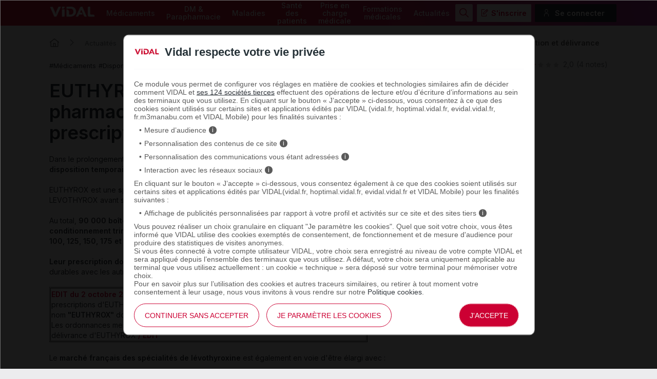

--- FILE ---
content_type: text/html; charset=UTF-8
request_url: https://www.vidal.fr/actualites/22155-euthyrox-ancien-levothyrox-en-pharmacie-le-2-octobre-conditions-de-prescription-et-delivrance.html
body_size: 20634
content:
<!DOCTYPE html>
<html lang="fr">
<head>
    <meta http-equiv="Content-Type" content="text/html; charset=UTF-8" >
    <base href="https://www.vidal.fr/"/>
            <title>EUTHYROX ("ancien LEVOTHYROX") en pharmacie le 2 octobre : conditions de prescription et d&#233;livrance</title>
                <link rel="preload" href="statique/dependencies/?type=css&need=Vidal2020,NewsList,RateNews,Share,Article,Subscribe,Comments" as="style">
        <link rel="preconnect" href="https://fonts.googleapis.com">
    <link rel="preconnect" href="https://fonts.gstatic.com" crossorigin>
    <link href="https://fonts.googleapis.com/css2?family=Inter:wght@400;500;600&display=swap" rel="stylesheet">
    <link  rel="preload" type="image/png"  sizes="76x76" href="includes/components/2020/imgs/apple-touch-icon.png?v=yyxdewKQLx"  as="image" >
    <link  rel="preload" type="image/png" href="includes/components/2020/imgs/favicon-32x32.png?v=yyxdewKQLx" sizes="32x32"   as="image">
    <link  rel="preload" type="image/png" href="includes/components/2020/imgs/favicon-16x16.png?v=yyxdewKQLx" sizes="16x16"   as="image">
    <link  rel="preload"  href="includes/components/2020/imgs/favicon.ico?v=yyxdewKQLx" as="image">
    <link  rel="preload" href="manifest.json" as="fetch"  crossOrigin="anonymous">

    <link rel="apple-touch-icon" sizes="76x76" href="includes/components/2020/imgs/apple-touch-icon.png?v=yyxdewKQLx">
    <link rel="icon" type="image/png" href="includes/components/2020/imgs/favicon-32x32.png?v=yyxdewKQLx" sizes="32x32">
    <link rel="icon" type="image/png" href="includes/components/2020/imgs/favicon-16x16.png?v=yyxdewKQLx" sizes="16x16">
    <link rel="shortcut icon" href="includes/components/2020/imgs/favicon.ico?v=yyxdewKQLx">

    <!-- ...Général -->
            <meta itemprop="name" content="EUTHYROX ("ancien LEVOTHYROX") en pharmacie le 2 octobre : conditions de prescription et d&#233;livrance">
                <meta itemprop="description" content="Dans le prolongement des déclarations d'Agnès Buzyn le 26 septembre, l'ANSM annonce la mise à disposition temporaire de la spécialité EUTHYROX en pharmacie">
        <meta name="image" content="https://vidalactus.vidal.fr/files/uploads/actus/images/Euthyrox-ancien-levothyrox-merck-prescription-delivrance-temporaire-limitee.jpg">
    <!-- ...Twitter -->
    <meta name="twitter:card" content="summary_large_image">
    <meta name="twitter:site" content="@VidalActus"/>
    <meta name="twitter: creator" content="@VidalActus"/>
    <meta name="twitter:title" content="EUTHYROX ("ancien LEVOTHYROX") en pharmacie le 2 octobre : conditions de prescription et d&#233;livrance"/>
    <meta name="twitter:description" content="Dans le prolongement des déclarations d'Agnès Buzyn le 26 septembre, l'ANSM annonce la mise à disposition temporaire de la spécialité EUTHYROX en pharmacie"/>
    <meta name="twitter:domain" content="Sant&eacute;"/>
    <meta name="twitter:image" content="https://vidalactus.vidal.fr/files/uploads/actus/images/Euthyrox-ancien-levothyrox-merck-prescription-delivrance-temporaire-limitee.jpg">
    <!-- ...Facebook -->
    <meta property="og:locale" content="fr_FR" />
    <meta property="og:type" content="Website" />
    <meta property="og:title" content="EUTHYROX ("ancien LEVOTHYROX") en pharmacie le 2 octobre : conditions de prescription et d&#233;livrance" />
    <meta property="og:description" content="Dans le prolongement des déclarations d'Agnès Buzyn le 26 septembre, l'ANSM annonce la mise à disposition temporaire de la spécialité EUTHYROX en pharmacie" />
    <meta property="og:url" content="https://www.vidal.fr/actualites/22155-euthyrox-ancien-levothyrox-en-pharmacie-le-2-octobre-conditions-de-prescription-et-delivrance.html" />
    <meta property="og:site_name" content="VIDAL" />
    <meta property="article:section" content="Sant&eacute;" />
    <meta property="og:image" content="https://vidalactus.vidal.fr/files/uploads/actus/images/Euthyrox-ancien-levothyrox-merck-prescription-delivrance-temporaire-limitee.jpg" />

    <link rel="alternate" type="application/rss+xml" title="Actualités Vidal" href="rss.xml" />

            <link rel="canonical" href="https://www.vidal.fr/actualites/22155-euthyrox-ancien-levothyrox-en-pharmacie-le-2-octobre-conditions-de-prescription-et-delivrance.html">

                        <meta name="description" content="Dans le prolongement des déclarations d'Agnès Buzyn le 26 septembre, l'ANSM annonce la mise à disposition temporaire de la spécialité EUTHYROX en pharmacie"/>
    <meta name="theme-color" content="#c70036"/>
            <meta name="robots" content="max-snippet:-1,max-image-preview:large,max-video-preview:-1,index,follow"/>
    
    <link rel="manifest" href="manifest.json">

            <link type="text/css" rel="stylesheet" href="statique/dependencies/?type=css&need=Vidal2020,NewsList,RateNews,Share,Article,Subscribe,Comments">
        <link type="text/css" rel="stylesheet" href="https://oauth2.vidal.fr/statique/dependencies/?type=css&need=ConsentEmbedded">
    <meta name="viewport" content="width=device-width, initial-scale=1.0" />

            <meta name="app-banner-name" content="VIDAL Mobile">
        <meta name="app-banner-icon" content="includes/components/2020/imgs/icon-mobile.png?v=yyxdewKQLx">
        <meta name="apple-itunes-app" content="app-id=512171778">
        <meta name="google-play-app" content="app-id=com.mobicrea.vidal&launch=true">
    
            <script type='application/ld+json'>
			{"@context":"https:\/\/schema.org\/","@type":"NewsArticle","headline":"EUTHYROX (\"ancien LEVOTHYROX\") en pharmacie le 2 octobre : conditions de prescription et d&#233;livrance","mainEntityOfPage":{"@type":"WebPage","@id":"https:\/\/www.vidal.fr\/actualites\/22155-euthyrox-ancien-levothyrox-en-pharmacie-le-2-octobre-conditions-de-prescription-et-delivrance.html","breadcrumb":{"@type":"BreadcrumbList","itemListElement":[{"@type":"ListItem","position":1,"name":"VIDAL","item":"https:\/\/www.vidal.fr\/"},{"@type":"ListItem","position":2,"name":"Actualit\u00e9s","item":"https:\/\/www.vidal.fr\/actualites.html"},{"@type":"ListItem","position":3,"name":"M\u00e9dicaments","item":"https:\/\/www.vidal.fr\/actualites\/medicaments-et-produits-de-sante.html"},{"@type":"ListItem","position":4,"name":"EUTHYROX (\"ancien LEVOTHYROX\") en pharmacie le 2 octobre : conditions de prescription et d&#233;livrance","item":"https:\/\/www.vidal.fr\/"}]}},"description":"<span style=\"font-size:14px;\">Dans le prolongement des d&#233;clarations d'Agn&#232;s Buzyn le 26 septembre,<strong><a href=\"http:\/\/ansm.sante.fr\/S-informer\/Actualite\/Les-patients-disposeront-de-nouveaux-medicaments-a-base-de-levothyroxine-en-pharmacie-a-partir-d-octobre-2017-Communique\" target=\"_blank\"> l'ANSM annonce<\/a><\/strong> la <strong>mise &#224; disposition temporaire de la sp&#233;cialit&#233; EUTHYROX<\/strong> en pharmacie &#224; compter du lundi <strong>2 octobre<\/strong>.&nbsp;<br \/>\r\n<br \/>\r\nEUTHYROX est une <strong>sp&#233;cialit&#233; de<a href=\"https:\/\/www.vidal.fr\/substances\/2088\/levothyroxine_sodique\/\" target=\"_blank\"> l&#233;vothyroxine<\/a><\/strong> dont la <strong>formulation est identique<\/strong> &#224; celle de LEVOTHYROX avant son changement en mars dernier.&nbsp;<br \/>\r\n<br \/>\r\nAu total, <strong>90 000 bo&#238;tes d'EUTHYROX <\/strong>sont import&#233;es par le laboratoire Merck, sous forme de <strong>conditionnement trimestriel (100 comprim&#233;s),<\/strong> aux m&#234;mes dosages que LEVOTHYROX (<strong>25, 50, 75, 100, 125, 150, 175 et 200 &#181;g<\/strong>).<br \/>\r\n<br \/>\r\n<strong>Leur prescription doit &#234;tre r&#233;serv&#233;e&nbsp;uniquement aux patients<\/strong> qui rencontrent des effets ind&#233;sirables durables avec les autres m&#233;dicaments de l&#233;vothyroxine, dont la nouvelle formulation de LEVOTHYROX.<\/span><br \/>\r\n&nbsp;\r\n<table border=\"1\" cellpadding=\"1\" cellspacing=\"1\" style=\"width:620px;\">\r\n\t<tbody>\r\n\t\t<tr>\r\n\t\t\t<td><span style=\"font-size: 14px; color: rgb(204, 0, 51);\"><strong>EDIT du 2 octobre 2017&nbsp;<\/strong><\/span><span style=\"font-size: 14px;\">-&nbsp;<\/span><strong style=\"font-size: 14px;\">pr&#233;cisions des modalit&#233;s de d&#233;livrance<\/strong><span style=\"font-size: 14px;\">&nbsp;<strong>:<\/strong> seules les prescriptions d'EUTHYROX&nbsp;<\/span><strong style=\"font-size: 14px;\">&#233;tablies apr&#232;s le 14 septembre<\/strong><span style=\"font-size: 14px;\">&nbsp;sont recevables. Le nom&nbsp;<\/span><strong style=\"font-size: 14px;\">\"EUTHYROX\"<\/strong><span style=\"font-size: 14px;\">&nbsp;doit &#234;tre&nbsp;<\/span><strong style=\"font-size: 14px;\">mentionn&#233; sp&#233;cifiquement<\/strong><span style=\"font-size: 14px;\">&nbsp;pour donner lieu &#224; la prescription. Les ordonnances mentionnant \"alternative au LEVOTHYROX\" ne permettent pas la d&#233;livrance d'EUTHYROX<\/span><span style=\"font-size: 14px; color: rgb(204, 0, 51);\"><strong>&nbsp;\/ EDIT<\/strong><\/span><\/td>\r\n\t\t<\/tr>\r\n\t<\/tbody>\r\n<\/table>\r\n<br \/>\r\n<span style=\"font-size:14px;\">Le<strong> march&#233; fran&#231;ais des sp&#233;cialit&#233;s de l&#233;vothyroxine<\/strong> est &#233;galement en voie d'&#234;tre &#233;largi avec :<\/span>\r\n\r\n<ul>\r\n\t<li><span style=\"font-size: 14px;\">la&nbsp;<strong>mise &#224; disposition en pharmacie, mi-octobre<\/strong>, de la sp&#233;cialit&#233;&nbsp;<strong>L-THYROXIN HENNING comprim&#233; s&#233;cable<\/strong>. Ce m&#233;dicament est import&#233; d'Allemagne ; une demande d'AMM pour le march&#233; fran&#231;ais est pr&#233;vue ;<\/span><\/li>\r\n\t<li><span style=\"font-size:14px;\">l'<strong>augmentation des capacit&#233;s de production<\/strong> de la L-THYROXINE SERB 150 &#181;g\/mL solution buvable. N&#233;anmoins, il est toujours recommand&#233; de <strong>r&#233;server cette sp&#233;cialit&#233; buvable<\/strong> aux enfants de moins de 8 ans, aux personnes qui pr&#233;sentent des troubles de la d&#233;glutition et aux patients ayant d&#233;j&#224; eu une prescription de cette sp&#233;cialit&#233; avant le 31 ao&#251;t 2017.<\/span><\/li>\r\n<\/ul>\r\n","image":"https:\/\/vidalactus.vidal.fr\/files\/uploads\/actus\/images\/Euthyrox-ancien-levothyrox-merck-prescription-delivrance-temporaire-limitee.jpg","author":{"@type":"Person","name":"David Paitraud"},"publisher":{"@type":"Organization","name":"vidal.fr","logo":{"@type":"ImageObject","url":"https:\/\/www.vidal.fr\/includes\/components\/2020\/imgs\/logo-vidal-text.png"}},"datePublished":"2017-09-28","dateModified":"2017-10-02","comment":[],"articleBody":"<br \/>\r\n<span style=\"font-size:14px;\"><span style=\"font-size:16px;\"><span style=\"color:#cc0033;\"><strong>Mise &#224; disposition temporaire de l\"ancien LEVOTHYROX\", import&#233; d'Allemagne<\/strong><\/span><\/span><br \/>\r\nSuite aux d&#233;clarations de la ministre de la Sant&#233; Agn&#232;s Buzyn , l'ANSM (Agence nationale de s&#233;curit&#233; sanitaire des produits de sant&#233;) <a href=\"http:\/\/ansm.sante.fr\/S-informer\/Actualite\/Les-patients-disposeront-de-nouveaux-medicaments-a-base-de-levothyroxine-en-pharmacie-a-partir-d-octobre-2017-Communique\" target=\"_blank\" target=\"_blank\"><strong>confirme la mise &#224; disposition de la sp&#233;cialit&#233; EUTHYROX comprim&#233; s&#233;cable<\/strong><\/a>&nbsp;&#224; partir du<strong> 2 octobre, dans les pharmacies<\/strong>.&nbsp;<br \/>\r\n<br \/>\r\n<strong>EUTHYROX est une sp&#233;cialit&#233; provenant d'Allemagne <\/strong>et commercialis&#233;e par Merck.<br \/>\r\n<br \/>\r\nSa<strong> formulation en <a href=\"https:\/\/www.vidal.fr\/substances\/2088\/levothyroxine_sodique\/\" target=\"_blank\" target=\"_blank\">l&#233;vothyroxine<\/a> et en excipients est &#233;quivalente &#224; celle de LEVOTHYROX avant mars 2017<\/strong> (coir&nbsp;<a href=\"https:\/\/www.vidal.fr\/actualites\/21000\/levothyrox_levothyroxine_sodique_comprime_secable_nouvelle_formule_nouvelles_couleurs\/\" target=\"_blank\" target=\"_blank\">notre article du 6 mars 2017<\/a>) ; elle contient du <strong>lactose<\/strong>, et ne contient pas de mannitol ni d'acide citrique.<\/span><br \/>\r\n<br \/>\r\n<span style=\"font-size:14px;\">Au total,<strong style=\"font-size: 14px;\">&nbsp;90 000 bo&#238;tes de 100 comprim&#233;s d'EUTHYROX&nbsp;<\/strong>sont pr&#233;vues pour alimenter temporairement le march&#233; fran&#231;ais.&nbsp;<br style=\"font-size: 14px;\" \/>\r\n<br style=\"font-size: 14px;\" \/>\r\nLes unit&#233;s import&#233;es se pr&#233;sentent donc en<strong style=\"font-size: 14px;\">&nbsp;conditionnement trimestriel<\/strong>, avec&nbsp;<strong style=\"font-size: 14px;\">tous les dosages disponibles :<\/strong>&nbsp;<strong style=\"font-size: 14px;\">25, 50, 75, 100, 125, 150, 175, 200 &#181;g&nbsp;<\/strong>(comme LEVOTHYROX).<\/span><br style=\"font-size: 14px;\" \/>\r\n<br \/>\r\n<span style=\"font-size: 14px; line-height: 1.6;\">La mise &#224; disposition de cette sp&#233;cialit&#233; est <strong>temporaire<\/strong> et <strong>ne constitue donc pas une solution &#224; long terme<\/strong>&nbsp;pour les patients ne supportant pas la nouvelle formulation de LEVOTHYROX.<\/span><br \/>\r\n<br \/>\r\n<span style=\"font-size:14px;\"><span style=\"color:#cc0033;\"><span style=\"font-size:16px;\"><strong>Une prescription remboursable et destin&#233;e aux patients pr&#233;sentant des effets ind&#233;sirables sous le \"nouveau\" LEVOTHYROX malgr&#233; des adaptations&nbsp;<\/strong><\/span><\/span><\/span><br style=\"font-size: 14px;\" \/>\r\n<span style=\"font-size:14px;\">La prescription d'EUTHYROX est rendue possible \"afin de <strong>proposer un choix de traitement <\/strong>aux patients souffrant de troubles de la thyro&#239;de et d'<strong>apporter des solutions &#224; certains patients qui continuent &#224; rencontrer des effets ind&#233;sirables avec le Levothyrox nouvelle formule<\/strong>\", r&#233;sume l'ANSM.&nbsp;<br \/>\r\n<br \/>\r\nAutrement dit, cette prescription, selon l'ANSM, doit donc &#234;tre <strong>r&#233;serv&#233;e<\/strong>&nbsp;<\/span><strong style=\"font-size: 14px;\">aux patients&nbsp;<\/strong><span style=\"font-size: 14px;\">qui rencontrent des&nbsp;<\/span><strong style=\"font-size: 14px;\">effets ind&#233;sirables durables<\/strong><span style=\"font-size:14px;\">&nbsp;avec la nouvelle formulation de LEVOTHYROX, <strong>malgr&#233; des ajustements de doses quotidiennes.<\/strong><br \/>\r\n<br \/>\r\nLa prise en charge par l'Assurance maladie&nbsp;<\/span><strong style=\"font-size: 14px;\">est assur&#233;e &#224; 65 %<\/strong><span style=\"font-size: 14px;\">, comme pour LEVOTHYROX.<\/span><br \/>\r\n<br \/>\r\n<span style=\"font-size:14px;\"><span style=\"color:#cc0033;\"><span style=\"font-size:16px;\"><strong>EUTHYROX en pharmacie : remise d'une notice en fran&#231;ais et encadrement strict de la distribution<\/strong><\/span><\/span><br \/>\r\nLes mentions &#233;crites sur les bo&#238;tes d'EUTHYROX et leur notice &#233;tant logiquement en allemand, <strong>les pharmaciens remettront &#224; chaque utilisateur une notice en fran&#231;ais.&nbsp;<\/strong><br \/>\r\n<br \/>\r\nPar ailleurs, selon les informations dont disposent les grossistes, la distribution en officine est <strong>limit&#233;e<\/strong><\/span><span style=\"font-size:14px;\">, en fonction des dotations attribu&#233;es aux grossistes. Les commandes doivent &#234;tre <strong>r&#233;alis&#233;es au cas par cas<\/strong>.<\/span><br \/>\r\n&nbsp;\r\n<div class=\"table_container\"><table border=\"1\" cellpadding=\"1\" cellspacing=\"1\" style=\"width:620px;\">\r\n\t<tbody>\r\n\t\t<tr>\r\n\t\t\t<td><span style=\"font-size: 14px;\"><span style=\"line-height: 22px; color: rgb(204, 0, 51);\"><strong>EDIT du 2 octobre 2017 -<\/strong><\/span><span style=\"line-height: 22px;\">&nbsp;<strong>pr&#233;cisions des modalit&#233;s de d&#233;livrance<\/strong>&nbsp;: les crit&#232;res suivants sont n&#233;cessaires pour permettre la d&#233;livrance d'EUTHYROX :<\/span><\/span>\r\n\t\t\t<ul>\r\n\t\t\t\t<li><span style=\"font-size: 14px;\"><strong style=\"line-height: 22px;\">prescription post&#233;rieure au 14 septembre<\/strong><span style=\"line-height: 22px;\">&nbsp;;<\/span><\/span><\/li>\r\n\t\t\t\t<li><span style=\"font-size: 14px;\"><span style=\"line-height: 22px;\">le nom&nbsp;<\/span><strong style=\"line-height: 22px;\">\"EUTHYROX\"<\/strong><span style=\"line-height: 22px;\">&nbsp;doit &#234;tre&nbsp;<\/span><strong style=\"line-height: 22px;\">mentionn&#233; sp&#233;cifiquement<\/strong><span style=\"line-height: 22px;\">.<\/span><\/span><\/li>\r\n\t\t\t<\/ul>\r\n\t\t\t<span style=\"font-size: 14px;\"><span style=\"line-height: 22px;\">Les&nbsp;ordonnances mentionnant<em>&nbsp;\"alternative au LEVOTHYROX<\/em>\" ne permettent pas la d&#233;livrance d'EUTHYROX<\/span><\/span><span style=\"font-size: 14px; line-height: 22px; color: rgb(204, 0, 51);\"><strong>&nbsp;\/ FIN EDIT<\/strong><\/span><\/td>\r\n\t\t<\/tr>\r\n\t<\/tbody>\r\n<\/table><\/div>\r\n<br \/>\r\n<span style=\"font-size:14px;\">En cas de non disponibilit&#233; ou d'&#233;puisement du quota, il n'y aura <strong>pas de liste d'attente<\/strong>.&nbsp;<\/span>\r\n\r\n<div style=\"text-align: center;\"><br \/>\r\n<span style=\"font-size:14px;\"><strong>Donn&#233;es administratives \/ Source Merck<\/strong><\/span><\/div>\r\n\r\n<div class=\"table_container\"><table align=\"center\" border=\"1\" cellpadding=\"1\" cellspacing=\"1\" style=\"width: 500px;\">\r\n\t<tbody>\r\n\t\t<tr>\r\n\t\t\t<td>\r\n\t\t\t<ul>\r\n\t\t\t\t<li><span style=\"font-size:14px;\">EUTHYROX 25 &#181;g, bo&#238;te de 100, CIP 34009<strong>3011883<\/strong>2, prix public TTC = 1,60 euros<\/span><\/li>\r\n\t\t\t\t<li><span style=\"font-size:14px;\">EUTHYROX 50 &#181;g, bo&#238;te de 100, CIP 34009<strong>3011884<\/strong>9, prix public TTC = 2,92 euros<\/span><\/li>\r\n\t\t\t\t<li><span style=\"font-size:14px;\">EUTHYROX 75 &#181;g, bo&#238;te de 100, CIP 34009<strong>3011885<\/strong>6, prix public TTC = 4,55 euros<\/span><\/li>\r\n\t\t\t\t<li><span style=\"font-size:14px;\">EUTHYROX 100 &#181;g, bo&#238;te de 100, CIP 34009<strong>3011886<\/strong>3, prix public TTC = 6,12 euros<\/span><\/li>\r\n\t\t\t\t<li><span style=\"font-size:14px;\">EUTHYROX 125 &#181;g, bo&#238;te de 100, CIP 34009<strong>3011887<\/strong>0, prix public TTC = 7,74 euros<\/span><\/li>\r\n\t\t\t\t<li><span style=\"font-size:14px;\">EUTHYROX 150 &#181;g, bo&#238;te de 100, CIP 34009<strong>3011888<\/strong>7, prix public TTC = 9,39 euros<\/span><\/li>\r\n\t\t\t\t<li><span style=\"font-size:14px;\">EUTHYROX 175 &#181;g, bo&#238;te de 100, CIP 34009<strong>3011890<\/strong>0, prix public TTC = 11,01 euros<\/span><\/li>\r\n\t\t\t\t<li><span style=\"font-size:14px;\">EUTHYROX 200 &#181;g, bo&#238;te de 100, CIP 34009<strong>3011891<\/strong>7, prix public TTC = 12,69 euros<\/span><\/li>\r\n\t\t\t<\/ul>\r\n\t\t\t<\/td>\r\n\t\t<\/tr>\r\n\t<\/tbody>\r\n<\/table><\/div>\r\n<br \/>\r\n<br \/>\r\n<span style=\"font-size:14px;\"><span style=\"font-size:16px;\"><span style=\"color:#cc0033;\"><strong>Elargissement prochain de l'offre des sp&#233;cialit&#233;s de l&#233;vothyroxine : arriv&#233;e de L-THYROXIN HENNING, aux excipients diff&#233;rents des deux LEVOTHYROX<\/strong><\/span><\/span><br \/>\r\nPour <strong>&#233;largir le choix th&#233;rapeutique<\/strong> concernant les troubles de la thyro&#239;de, les autorit&#233;s fran&#231;aises annoncent la mise &#224; disposition en pharmacie,<strong> &#224; partir de mi-octobre 2017<\/strong>, d'unit&#233;s de la sp&#233;cialit&#233; <strong>L-THYROXIN HENNING comprim&#233; s&#233;cable<\/strong> (laboratoire Sanofi).<br \/>\r\n<br \/>\r\nCette sp&#233;cialit&#233; en provenance d'Allemagne sera <strong>propos&#233;e aux dosages &#224; 25, 50, 100 et 150 &#181;g,&nbsp;<\/strong>en conditionnement trimestriel.<br \/>\r\n<br \/>\r\nLes comprim&#233;s ne contiennent <strong>pas de lactose, ni de&nbsp;mannitol ni d'acide citrique anhydre<\/strong>, mais <strong>d'autres excipients :<\/strong>&nbsp;phosphate de calcium, cellulose microcristalline, amidon de ma&#239;s, dioxide de silicium et stearate de magn&#233;sium (source : <strong><a href=\"http:\/\/en.sanofi.com\/img\/content\/study\/L_9133_summary.pdf\" target=\"_blank\" target=\"_blank\">sanofi<\/a><\/strong>).<br \/>\r\n<br \/>\r\nA terme, une<strong> demande d'AMM<\/strong> (autorisation de mise sur le march&#233;) sur le territoire fran&#231;ais pourrait &#234;tre envisag&#233;e, ce qui permettrait de <strong>p&#233;renniser la commercialisation<\/strong> de ce m&#233;dicament en France.<br \/>\r\n<br \/>\r\n<span style=\"font-size:16px;\"><span style=\"color:#cc0033;\"><strong>Doublement des capacit&#233;s de production de L-Thyroxine Serb, mais maintien de la limitation de ses indications<\/strong><\/span><\/span><br \/>\r\nLe march&#233; fran&#231;ais de l&#233;vothyroxine<strong> dispose toujours des sp&#233;cialit&#233;s LEVOTHYROX sous sa nouvelle formulation<\/strong>, et <a href=\"https:\/\/www.vidal.fr\/Medicament\/l-thyroxine_serb-81002.htm\" target=\"_blank\" target=\"_blank\"><strong>L-THYROXINE SERB solution buvable en gouttes<\/strong><\/a>. Concernant cette derni&#232;re, le laboratoire a<strong> multipli&#233; par 2 ses capacit&#233;s de production<\/strong> afin de r&#233;pondre &#224; l'augmentation de la demande.<br \/>\r\n<br \/>\r\nN&#233;anmoins, cette sp&#233;cialit&#233; est<strong> la seule sp&#233;cialit&#233; de l&#233;vothyroxine sous forme buvable<\/strong>. C'est pourquoi l'ANSM demande que <strong>son utilisation soit r&#233;serv&#233;e prioritairement aux enfants de moins de 8 ans<\/strong>, aux personnes qui pr&#233;sentent des <strong>troubles de la d&#233;glutition<\/strong> et aux patients ayant d&#233;j&#224; eu une prescription de cette sp&#233;cialit&#233; <strong>avant le 31 ao&#251;t 2017<\/strong>.<br \/>\r\n<br \/>\r\n<span style=\"font-size:16px;\"><span style=\"color:#cc0033;\"><strong>Pour aller plus loin<\/strong><\/span><\/span><br \/>\r\n<strong><a href=\"http:\/\/ansm.sante.fr\/S-informer\/Actualite\/Les-patients-disposeront-de-nouveaux-medicaments-a-base-de-levothyroxine-en-pharmacie-a-partir-d-octobre-2017-Communique\" target=\"_blank\" target=\"_blank\">Les patients disposeront de nouveaux m&#233;dicaments &#224; base de l&#233;vothyroxine en pharmacie &#224; partir d'octobre 2017 - Communiqu&#233;<\/a><\/strong> (ANSM, 27 septembre 2017)<\/span><br \/>\r\n&nbsp;\r\n<div class=\"table_container\"><table border=\"1\" cellpadding=\"1\" cellspacing=\"1\" style=\"width:620px;\">\r\n\t<tbody>\r\n\t\t<tr>\r\n\t\t\t<td><span style=\"font-size: 14px;\"><strong><span style=\"color: rgb(204, 0, 51);\">EDIT du 2 octobre 2017&nbsp;<\/span>: documents compl&#233;mentaires &#224; la disposition des patients et des professionnels de sant&#233;<\/strong><br \/>\r\n\t\t\t<strong><a href=\"http:\/\/ansm.sante.fr\/S-informer\/Actualite\/Diversification-de-l-offre-de-specialites-a-base-de-levothyroxine-Point-d-Information\" target=\"_blank\" target=\"_blank\">Diversification de l'offre de sp&#233;cialit&#233;s &#224; base de l&#233;vothyroxine - Point d'Information<\/a><\/strong>&nbsp;(ANSM, 2 octobre 2017)<\/span><br \/>\r\n\t\t\t<span style=\"font-size: 14px; line-height: 1.6;\"><a href=\"http:\/\/ansm.sante.fr\/content\/download\/110673\/1402143\/version\/1\/file\/Levothyrox-information-Patient_oct2017.pdf\" target=\"_blank\" target=\"_blank\"><strong>M&#233;dicaments &nbsp;&#224; base de l&#233;vothyroxine - Information Patients<\/strong><\/a><strong>&nbsp;<\/strong>(sur le site de l'ANSM, 2 octobre 2017)<\/span><br \/>\r\n\t\t\t<span style=\"font-size: 14px; line-height: 1.6;\"><strong><a href=\"http:\/\/ansm.sante.fr\/content\/download\/110671\/1402129\/version\/1\/file\/Levothyrox-information-professionnel-sante_oct2017.pdf\" target=\"_blank\" target=\"_blank\">Diversification de l'offre de sp&#233;cialit&#233;s &#224; base de l&#233;vothyroxine - Information Professionnels de sant&#233;<\/a>&nbsp;<\/strong>(sur le site de l'ANSM, 2 octobre 2017)&nbsp;<span style=\"color: rgb(204, 0, 51);\"><strong>\/ EDIT<\/strong><\/span><\/span><\/td>\r\n\t\t<\/tr>\r\n\t<\/tbody>\r\n<\/table><\/div>\r\n<br \/>\r\n<span style=\"font-size:14px;\"><span style=\"font-size:16px;\"><span style=\"color:#cc0033;\"><strong>Sur VIDAL.fr<\/strong><\/span><\/span><br \/>\r\n<strong><a href=\"https:\/\/www.vidal.fr\/actualites\/22087\/levothyroxine_retour_temporaire_de_l_ancienne_formule_du_levothyrox_nouvelles_specialites_annoncees\/\" target=\"_blank\" target=\"_blank\">Levothyroxine : retour temporaire de l'ancienne formule du LEVOTHYROX, nouvelles sp&#233;cialit&#233;s annonc&#233;es<\/a><\/strong> (15 septembre 2017)<\/span><br \/>\r\n<span style=\"font-size: 14px; line-height: 1.6;\"><strong><a href=\"https:\/\/www.vidal.fr\/actualites\/22005\/l_thyroxine_serb_tensions_d_approvisionnement_suite_au_report_des_prescriptions_de_levothyrox\/\" target=\"_blank\" target=\"_blank\">L-THYROXINE SERB : tensions d'approvisionnement suite au report des prescriptions de LEVOTHYROX<\/a><\/strong> (1<sup>er<\/sup> septembre 2017)<\/span>                <script>\r\n                var disclaimer = document.createElement('div');\r\n                disclaimer.classList.add('news_disclaimer');\r\n                disclaimer.innerHTML = \"Cet article d'actualit&#233; r&#233;dig&#233; par un auteur scientifique refl&#232;te l'&#233;tat des connaissances sur le sujet trait&#233; &#224; la date de sa publication. Il ne s'agit pas d'une page encyclop&#233;dique r&#233;guli&#232;rement remise &#224; jour. L'&#233;volution ult&#233;rieure des connaissances scientifiques peut le rendre en tout ou partie caduc.\";\r\n                var parent = document.querySelector('div.news_content');\r\n                if(parent){\r\n                    window.addEventListener('DOMContentLoaded', function(){\r\n                        parent.insertBefore(disclaimer, parent.querySelector('div.print_hide'));\r\n                    });\r\n                }else{\r\n                    parent = document.querySelector('.wrapper_content');\r\n                    if(parent){\r\n                        var element = document.createElement(\"div\");\r\n                        element.classList.add(\"resources_disclaimer\");\r\n                        element.appendChild(disclaimer);\r\n                        parent.parentNode.appendChild(element);\r\n                    }\r\n                }\r\n                <\/script>"}		</script>
                        </head>
<body>

<div class="header" >
    <div class="nav">
        <div class="site-container">
            <div>
                <a href="" class="logo">
                    <img src="https://www.vidal.fr/includes/components/2020/imgs/logo-vidal-text-white.png" alt="VIDAL">
                </a>
            </div>
            <div class="menu-container">
                <menu class="main">
                    <li><a href="medicaments.html" onclick="pa.sendEvent('click.navigation',{'click':''+this.textContent+'','click_chapter1':'Menu','click_chapter2':''});">Médicaments</a>
                        <ul>
                            <li><a href="medicaments/gammes/liste-a.html" onclick="pa.sendEvent('click.navigation',{'click':''+this.textContent+'','click_chapter1':'Menu','click_chapter2':''+this.closest('.main > li').querySelector('a').textContent+''});">Par nom de gamme</a></li>
                            <li><a href="" data-cbo="bWVkaWNhbWVudHMvbGlzdGUtYS5odG1s" class="private content_profile" onclick="pa.sendEvent('click.navigation',{'click':''+this.textContent+'','click_chapter1':'Menu','click_chapter2':''+this.closest('.main > li').querySelector('a').textContent+''});">Par nom de spécialité</a></li>
                            <li><a href="medicaments/substances/liste-a.html" onclick="pa.sendEvent('click.navigation',{'click':''+this.textContent+'','click_chapter1':'Menu','click_chapter2':''+this.closest('.main > li').querySelector('a').textContent+''});">Par substance active</a></li>
                            <li><a href="medicaments/laboratoires/liste-a.html" onclick="pa.sendEvent('click.navigation',{'click':''+this.textContent+'','click_chapter1':'Menu','click_chapter2':''+this.closest('.main > li').querySelector('a').textContent+''});">Par laboratoire</a></li>
                            <li><a href="" data-cbo="bWVkaWNhbWVudHMvY2xhc3NpZmljYXRpb24vdmlkYWwuaHRtbA=="  class="private" onclick="pa.sendEvent('click.navigation',{'click':''+this.textContent+'','click_chapter1':'Menu','click_chapter2':''+this.closest('.main > li').querySelector('a').textContent+''});">Par domaine thérapeutique</a></li>
                            <li><a href="" data-cbo="bWVkaWNhbWVudHMvY2xhc3NpZmljYXRpb24vYXRjLmh0bWw="  class="private" onclick="pa.sendEvent('click.navigation',{'click':''+this.textContent+'','click_chapter1':'Menu','click_chapter2':''+this.closest('.main > li').querySelector('a').textContent+''});">Par classe ATC</a></li>
                            <li><a href="" data-cbo="bWVkaWNhbWVudHMvaW5kaWNhdGlvbi5odG1s"  class="private content_profile" onclick="pa.sendEvent('click.navigation',{'click':''+this.textContent+'','click_chapter1':'Menu','click_chapter2':''+this.closest('.main > li').querySelector('a').textContent+''});">Par indication</a></li>
                            <li><a href="" data-cbo="YW5hbHlzZS1vcmRvbm5hbmNlLmh0bWw="  class="private content_profile" onclick="pa.sendEvent('click.navigation',{'click':''+this.textContent+'','click_chapter1':'Menu','click_chapter2':''+this.closest('.main > li').querySelector('a').textContent+''});">Analyse d'ordonnance</a></li>
                            <li><a href="" data-cbo="YWx0ZXJuYXRpdmVzLXRoZXJhcGV1dGlxdWVzLmh0bWw="  class="private content_profile" onclick="pa.sendEvent('click.navigation',{'click':''+this.textContent+'','click_chapter1':'Menu','click_chapter2':''+this.closest('.main > li').querySelector('a').textContent+''});">Alternatives thérapeutiques</a></li>
                            <li><a href="" data-cbo="b3V0aWxzL2NvbnZlcnRpc3NldXItZGMuaHRtbA==" class="private" onclick="pa.sendEvent('click.navigation',{'click':''+this.textContent+'','click_chapter1':'Menu','click_chapter2':''+this.closest('.main > li').querySelector('a').textContent+''});">Calculateurs et convertisseurs</a></li>
                            <li><a href="medicaments/utilisation.html" onclick="pa.sendEvent('click.navigation',{'click':''+this.textContent+'','click_chapter1':'Menu','click_chapter2':''+this.closest('.main > li').querySelector('a').textContent+''});">Bien utiliser ses médicaments</a></li>
                        </ul>
                    </li>
                    <li><a href="parapharmacie.html" onclick="pa.sendEvent('click.navigation',{'click':''+this.textContent+'','click_chapter1':'Menu','click_chapter2':''});">DM & Parapharmacie</a>
                        <ul>
                            <li><a href="parapharmacie/liste-a.html" onclick="pa.sendEvent('click.navigation',{'click':''+this.textContent+'','click_chapter1':'Menu','click_chapter2':''+this.closest('.main > li').querySelector('a').textContent+''});">Par nom commercial</a></li>
                            <li><a href="parapharmacie/societes/liste-a.html" onclick="pa.sendEvent('click.navigation',{'click':''+this.textContent+'','click_chapter1':'Menu','click_chapter2':''+this.closest('.main > li').querySelector('a').textContent+''});">Par fabricant & distributeur</a></li>
                            <li><a href="" data-cbo="cGFyYXBoYXJtYWNpZS9jbGFzc2lmaWNhdGlvbi5odG1s"  class="private" onclick="pa.sendEvent('click.navigation',{'click':''+this.textContent+'','click_chapter1':'Menu','click_chapter2':''+this.closest('.main > li').querySelector('a').textContent+''});">Par domaine d'utilisation</a></li>
                            <li><a href="parapharmacie/phytotherapie-plantes.html" onclick="pa.sendEvent('click.navigation',{'click':''+this.textContent+'','click_chapter1':'Menu','click_chapter2':''+this.closest('.main > li').querySelector('a').textContent+''});">Phytothérapie</a></li>
                            <li><a href="parapharmacie/complements-alimentaires.html" onclick="pa.sendEvent('click.navigation',{'click':''+this.textContent+'','click_chapter1':'Menu','click_chapter2':''+this.closest('.main > li').querySelector('a').textContent+''});">Compléments alimentaires</a></li>
                            <li><a href="parapharmacie/utilisation.html" onclick="pa.sendEvent('click.navigation',{'click':''+this.textContent+'','click_chapter1':'Menu','click_chapter2':''+this.closest('.main > li').querySelector('a').textContent+''});">Bien utiliser ses produits de parapharmacie</a></li>
                        </ul>
                    </li>
                    <li><a href="maladies.html" onclick="pa.sendEvent('click.navigation',{'click':''+this.textContent+'','click_chapter1':'Menu','click_chapter2':''});">Maladies</a>
                        <ul>
                            <li><a href="" data-cbo="bWFsYWRpZXMvcmVjb21tYW5kYXRpb25zLmh0bWw=" class="private content_profile" onclick="pa.sendEvent('click.navigation',{'click':''+this.textContent+'','click_chapter1':'Menu','click_chapter2':''+this.closest('.main > li').querySelector('a').textContent+''});">VIDAL Recos</a></li>
                            <li><a href="maladies/a-z.html" onclick="pa.sendEvent('click.navigation',{'click':''+this.textContent+'','click_chapter1':'Menu','click_chapter2':''+this.closest('.main > li').querySelector('a').textContent+''});">Maladies de A à Z</a></li>
                            <li><a href="maladies/chez-adulte.html" onclick="pa.sendEvent('click.navigation',{'click':''+this.textContent+'','click_chapter1':'Menu','click_chapter2':''+this.closest('.main > li').querySelector('a').textContent+''});">Maladies chez l'adulte</a></li>
                            <li><a href="maladies/chez-les-enfants.html" onclick="pa.sendEvent('click.navigation',{'click':''+this.textContent+'','click_chapter1':'Menu','click_chapter2':''+this.closest('.main > li').querySelector('a').textContent+''});">Maladies chez l'enfant</a></li>
                            <li><a href="sante/grossesse/maladies-grossesse.html" onclick="pa.sendEvent('click.navigation',{'click':''+this.textContent+'','click_chapter1':'Menu','click_chapter2':''+this.closest('.main > li').querySelector('a').textContent+''});">Maux et maladies de la grossesse</a></li>
                            <li><a href="maladies/j-ai-mal-a.html" onclick="pa.sendEvent('click.navigation',{'click':''+this.textContent+'','click_chapter1':'Menu','click_chapter2':''+this.closest('.main > li').querySelector('a').textContent+''});">J'ai mal à</a></li>
                            <li><a href="maladies/mon-enfant-a-mal.html" onclick="pa.sendEvent('click.navigation',{'click':''+this.textContent+'','click_chapter1':'Menu','click_chapter2':''+this.closest('.main > li').querySelector('a').textContent+''});">Mon enfant a</a></li>
                        </ul>
                    </li>
                    <li><a href="sante.html" onclick="pa.sendEvent('click.exit',{'click':''+this.textContent+'','external_url':''+this.getAttribute('href')+'','click_chapter1':'Menu','click_chapter2':''+this.closest('.main > li').querySelector('a').textContent+''});">Santé des patients</a>
                        <ul>
                            <li><a href="maladies/a-z.html" onclick="pa.sendEvent('click.navigation',{'click':''+this.textContent+'','click_chapter1':'Menu','click_chapter2':''+this.closest('.main > li').querySelector('a').textContent+''});">Maladies de A à Z</a></li>
                            <li><a href="agir-pour-ma-sante.html" onclick="pa.sendEvent('click.navigation',{'click':''+this.textContent+'','click_chapter1':'Menu','click_chapter2':''+this.closest('.main > li').querySelector('a').textContent+''});">Agir pour ma santé</a></li>
                            <li><a href="sante/examens-tests-analyses-medicales.html" onclick="pa.sendEvent('click.navigation',{'click':''+this.textContent+'','click_chapter1':'Menu','click_chapter2':''+this.closest('.main > li').querySelector('a').textContent+''});">Examens, tests et analyses</a></li>
                            <li><a href="sante/medecine-thermale.html" onclick="pa.sendEvent('click.navigation',{'click':''+this.textContent+'','click_chapter1':'Menu','click_chapter2':''+this.closest('.main > li').querySelector('a').textContent+''});">Médecine thermale</a></li>
                            <li><a href="sante/sante-bd.html" onclick="pa.sendEvent('click.navigation',{'click':''+this.textContent+'','click_chapter1':'Menu','click_chapter2':''+this.closest('.main > li').querySelector('a').textContent+''});">SantéBD</a></li>
                            <li><a href="sante/grossesse.html" onclick="pa.sendEvent('click.navigation',{'click':''+this.textContent+'','click_chapter1':'Menu','click_chapter2':''+this.closest('.main > li').querySelector('a').textContent+''});">Grossesse</a></li>
                            <li><a href="sante/enfants.html" onclick="pa.sendEvent('click.navigation',{'click':''+this.textContent+'','click_chapter1':'Menu','click_chapter2':''+this.closest('.main > li').querySelector('a').textContent+''});">Enfants</a></li>
                            <li><a href="sante/voyage.html" onclick="pa.sendEvent('click.navigation',{'click':''+this.textContent+'','click_chapter1':'Menu','click_chapter2':''+this.closest('.main > li').querySelector('a').textContent+''});">Voyage</a></li>
                            <li><a href="sante/nutrition.html" onclick="pa.sendEvent('click.navigation',{'click':''+this.textContent+'','click_chapter1':'Menu','click_chapter2':''+this.closest('.main > li').querySelector('a').textContent+''});">Nutrition</a></li>
                            <li><a href="sante/sport.html" onclick="pa.sendEvent('click.navigation',{'click':''+this.textContent+'','click_chapter1':'Menu','click_chapter2':''+this.closest('.main > li').querySelector('a').textContent+''});">Sport</a></li>
                        </ul>
                    </li>
                    <li><a href="prise-charge-medicale.html" onclick="pa.sendEvent('click.navigation',{'click':''+this.textContent+'','click_chapter1':'Menu','click_chapter2':''});">Prise en charge médicale</a>
                        <ul>
                            <li><a data-cbo="bWVkaWNhbWVudHMvbGlzdGUtYS5odG1s"  class="private content_profile" onclick="pa.sendEvent('click.navigation',{'click':''+this.textContent+'','click_chapter1':'Menu','click_chapter2':''+this.closest('.main > li').querySelector('a').textContent+''});">Recherche par nom de médicament</a></li>
                            <li><a href="parapharmacie/liste-a.html" onclick="pa.sendEvent('click.navigation',{'click':''+this.textContent+'','click_chapter1':'Menu','click_chapter2':''+this.closest('.main > li').querySelector('a').textContent+''});">Recherche par nom de produit de parapharmacie</a></li>
                            <li><a href="" data-cbo="b3V0aWxzL2NvbnZlcnRpc3NldXItZGMuaHRtbA=="  class="private" onclick="pa.sendEvent('click.navigation',{'click':''+this.textContent+'','click_chapter1':'Menu','click_chapter2':''+this.closest('.main > li').querySelector('a').textContent+''});">Calculateurs et convertisseurs</a></li>
                            <li><a href="" data-cbo="bWFsYWRpZXMvcmVjb21tYW5kYXRpb25zLmh0bWw="  class="private content_profile" onclick="pa.sendEvent('click.navigation',{'click':''+this.textContent+'','click_chapter1':'Menu','click_chapter2':''+this.closest('.main > li').querySelector('a').textContent+''});">VIDAL Recos</a></li>
                                                        <li><a href="" data-cbo="bGl2ZS5odG1s"  class="private" onclick="pa.sendEvent('click.navigation',{'click':''+this.textContent+'','click_chapter1':'Menu','click_chapter2':''+this.closest('.main > li').querySelector('a').textContent+''});">VIDAL Live</a></li>
                            <li><a href="sante/sport/infos-sport-medicosport-sante/" onclick="pa.sendEvent('click.navigation',{'click':''+this.textContent+'','click_chapter1':'Menu','click_chapter2':''+this.closest('.main > li').querySelector('a').textContent+''});">Médicosport-Santé</a></li>
                            <li><a href="sante/medecine-thermale.html" onclick="pa.sendEvent('click.navigation',{'click':''+this.textContent+'','click_chapter1':'Menu','click_chapter2':''+this.closest('.main > li').querySelector('a').textContent+''});">Médecine thermale</a></li>
                            <li><a href="" data-cbo="dG94aW4v"  class="private" onclick="pa.sendEvent('click.navigation',{'click':''+this.textContent+'','click_chapter1':'Menu','click_chapter2':''+this.closest('.main > li').querySelector('a').textContent+''});">Produits toxiques</a></li>
                            <li><a href="infos-pratiques/pharmacovigilance-definition-et-modalites-de-declaration-id10431.html" onclick="pa.sendEvent('click.navigation',{'click':''+this.textContent+'','click_chapter1':'Menu','click_chapter2':''+this.closest('.main > li').querySelector('a').textContent+''});">Infos pratiques professionnelles</a></li>
                            <li><a href="" data-cbo="Z3ByLmh0bWw=" onclick="pa.sendEvent('click.navigation',{'click':''+this.textContent+'','click_chapter1':'Menu','click_chapter2':''+this.closest('.main > li').querySelector('a').textContent+''});">Rein / GPR</a></li>
                            <li><a href="ressources.html" onclick="pa.sendEvent('click.navigation',{'click':''+this.textContent+'','click_chapter1':'Menu','click_chapter2':''+this.closest('.main > li').querySelector('a').textContent+''});">Ressources</a></li>
                        </ul>
                    </li>
                    <li><a href="formations/" onclick="pa.sendEvent('click.navigation',{'click':''+this.textContent+'','click_chapter1':'Menu','click_chapter2':''});" >Formations médicales</a>
                        <ul>
                            <li><span data-cbo="Zm9ybWF0aW9ucy8=" onclick="pa.sendEvent('click.navigation',{'click':''+this.textContent+'','click_chapter1':'Menu','click_chapter2':''+this.closest('.main > li').querySelector('a').textContent+''});" class="cbo">Mon espace formation</span>
                            <li><a href="formations/domaines.html" onclick="pa.sendEvent('click.navigation',{'click':''+this.textContent+'','click_chapter1':'Menu','click_chapter2':''+this.closest('.main > li').querySelector('a').textContent+''});">Par domaine thérapeutique</a></li>
                            <li><a href="formations/professions.html" onclick="pa.sendEvent('click.navigation',{'click':''+this.textContent+'','click_chapter1':'Menu','click_chapter2':''+this.closest('.main > li').querySelector('a').textContent+''});">Par métier</a></li>
                            <li><a href="vidal-flash-cards.html" onclick="pa.sendEvent('click.navigation',{'click':''+this.textContent+'','click_chapter1':'Menu','click_chapter2':''+this.closest('.main > li').querySelector('a').textContent+''});">VIDAL Flash Cards</a></li>
                            <li><a href="prise-charge-medicale/handiconnect.html" onclick="pa.sendEvent('click.navigation',{'click':''+this.textContent+'','click_chapter1':'Menu','click_chapter2':''+this.closest('.main > li').querySelector('a').textContent+''});">Handi connect</a></li>
                        </ul>
                    </li>
                    <li><a href="actualites.html" onclick="pa.sendEvent('click.navigation',{'click':''+this.textContent+'','click_chapter1':'Menu','click_chapter2':''});" >Actualités</a>
                        <ul>
                            <li><a data-cbo="YWN0dWFsaXRlcy5odG1s" onclick="pa.sendEvent('click.navigation',{'click':''+this.textContent+'','click_chapter1':'Menu','click_chapter2':''+this.closest('.main > li').querySelector('a').textContent+''});">Toutes les actualités</a></li>
                                                            <li><a href="actualites/medicaments-et-produits-de-sante.html" onclick="pa.sendEvent('click.navigation',{'click':''+this.textContent+'','click_chapter1':'Menu','click_chapter2':''+this.closest('.main > li').querySelector('a').textContent+''});">Médicaments et produits de santé</a></li>
                                                            <li><a href="actualites/diagnostic-et-therapeutique.html" onclick="pa.sendEvent('click.navigation',{'click':''+this.textContent+'','click_chapter1':'Menu','click_chapter2':''+this.closest('.main > li').querySelector('a').textContent+''});">Diagnostic et thérapeutique</a></li>
                                                            <li><a href="actualites/socioprofessionnel.html" onclick="pa.sendEvent('click.navigation',{'click':''+this.textContent+'','click_chapter1':'Menu','click_chapter2':''+this.closest('.main > li').querySelector('a').textContent+''});">Socioprofessionnel</a></li>
                                                            <li><a href="actualites/sante-publique.html" onclick="pa.sendEvent('click.navigation',{'click':''+this.textContent+'','click_chapter1':'Menu','click_chapter2':''+this.closest('.main > li').querySelector('a').textContent+''});">Santé publique</a></li>
                                                            <li><a href="actualites/technologie-et-innovation.html" onclick="pa.sendEvent('click.navigation',{'click':''+this.textContent+'','click_chapter1':'Menu','click_chapter2':''+this.closest('.main > li').querySelector('a').textContent+''});">Technologie et innovation</a></li>
                                                            <li><a href="actualites/sante-et-societe.html" onclick="pa.sendEvent('click.navigation',{'click':''+this.textContent+'','click_chapter1':'Menu','click_chapter2':''+this.closest('.main > li').querySelector('a').textContent+''});">Santé et société</a></li>
                                                            <li><a href="actualites/etudes-et-congres.html" onclick="pa.sendEvent('click.navigation',{'click':''+this.textContent+'','click_chapter1':'Menu','click_chapter2':''+this.closest('.main > li').querySelector('a').textContent+''});">Études et congrès</a></li>
                                                    </ul>
                    </li>
                </menu>
            </div>
            <ul class="secondary">
                                    <img src="https://www.vidal.fr/includes/components/2020/imgs/icon-search-menu.png" alt="search" class="search button-secondary">
                    <img src="https://www.vidal.fr/includes/components/2020/imgs/icon-search-white.png" alt="search" class="search-mobile">
                    <img src="https://www.vidal.fr/includes/components/2020/imgs/icon-close-red.png" alt="close" class="close button-secondary">
                    <img src="https://www.vidal.fr/includes/components/2020/imgs/icon-close.png" alt="close" class="close-mobile">
                                                                            <li>
                        <a data-toggle=".secondary .disconnected-nav" class="usr-info mobile-user">
                            <img src="https://www.vidal.fr/includes/components/2020/imgs/icon-user-connection.png">
                        </a>
                        <ul class="disconnected-nav">
                            <li>
                                <span data-cbo="[base64]" class="button-tertiary register cbo">S'inscrire</span>
                            </li>
                            <li>
                                <span data-connect="true" data-cbo="[base64]" class="button-connection login cbo">Se connecter</span>
                            </li>
                        </ul>
                                        </li>
                                <a data-toggle=".header .nav .menu-container" class="icon-menu">
                    <span></span>
                </a>
            </ul>
        </div>
    </div>
            <div class="searchbar 0 hidden">
    <div class="site-container">
        <div class="searchbar">
            <div id="search_error">Veuillez saisir au moins 3 caractères pour votre recherche.</div>
            <form class="form-search" id="main-search" action="recherche.html" method="get">
                                <div id="query" data-placeholder="Rechercher un médicament, une formation, une actualité santé..."                        data-cbo="cmVjaGVyY2hlL3N1Z2dlc3Rpb24uaHRtbD9xdWVyeT17dmFsdWV9" data-value=""></div>
                <button class="button-primary search"><img src="https://www.vidal.fr/includes/components/2020/imgs/icon-search-white.png">
                    <span>Rechercher</span>
                </button>
            </form>
        </div>
    </div>
</div>
            <div class="site-container">
                    <ul class="breadcrumb">
                <li><a href="" class="homepage" title="Revenir à l'accueil"></a></li>
                                                            <li><a href="actualites.html">Actualités</a></li>
                                                                                <li><a href="actualites/medicaments-et-produits-de-sante.html">Médicaments</a></li>
                                                                                <li>EUTHYROX ("ancien LEVOTHYROX") en pharmacie le 2 octobre : conditions de prescription et d&#233;livrance</li>
                                                </ul>
                        </div>
    </div><script>
    var element_id = "22155";
</script>
<div class="news">
    <div class="news-header">
        <div class="site-container intro">
            <div>
                <div class="news_header">
                    <div class="news_types">
                                                                                                                        <span class="news_type">#M&#233;dicaments</span>
                                                                                                                                                                        <span class="news_type">#Disponibilit&#233;</span>
                                                                        </div>
                                        <div class="title">
                        <h1>EUTHYROX ("ancien LEVOTHYROX") en pharmacie le 2 octobre : conditions de prescription et d&#233;livrance</h1>
                    </div>
                                                                                            <div class="articleResume">
                                <span style="font-size:14px;">Dans le prolongement des d&#233;clarations d'Agn&#232;s Buzyn le 26 septembre,<strong><a href="http://ansm.sante.fr/S-informer/Actualite/Les-patients-disposeront-de-nouveaux-medicaments-a-base-de-levothyroxine-en-pharmacie-a-partir-d-octobre-2017-Communique" target="_blank"> l'ANSM annonce</a></strong> la <strong>mise &#224; disposition temporaire de la sp&#233;cialit&#233; EUTHYROX</strong> en pharmacie &#224; compter du lundi <strong>2 octobre</strong>.&nbsp;<br />
<br />
EUTHYROX est une <strong>sp&#233;cialit&#233; de<a href="https://www.vidal.fr/substances/2088/levothyroxine_sodique/" target="_blank"> l&#233;vothyroxine</a></strong> dont la <strong>formulation est identique</strong> &#224; celle de LEVOTHYROX avant son changement en mars dernier.&nbsp;<br />
<br />
Au total, <strong>90 000 bo&#238;tes d'EUTHYROX </strong>sont import&#233;es par le laboratoire Merck, sous forme de <strong>conditionnement trimestriel (100 comprim&#233;s),</strong> aux m&#234;mes dosages que LEVOTHYROX (<strong>25, 50, 75, 100, 125, 150, 175 et 200 &#181;g</strong>).<br />
<br />
<strong>Leur prescription doit &#234;tre r&#233;serv&#233;e&nbsp;uniquement aux patients</strong> qui rencontrent des effets ind&#233;sirables durables avec les autres m&#233;dicaments de l&#233;vothyroxine, dont la nouvelle formulation de LEVOTHYROX.</span><br />
&nbsp;
<table border="1" cellpadding="1" cellspacing="1" style="width:620px;">
	<tbody>
		<tr>
			<td><span style="font-size: 14px; color: rgb(204, 0, 51);"><strong>EDIT du 2 octobre 2017&nbsp;</strong></span><span style="font-size: 14px;">-&nbsp;</span><strong style="font-size: 14px;">pr&#233;cisions des modalit&#233;s de d&#233;livrance</strong><span style="font-size: 14px;">&nbsp;<strong>:</strong> seules les prescriptions d'EUTHYROX&nbsp;</span><strong style="font-size: 14px;">&#233;tablies apr&#232;s le 14 septembre</strong><span style="font-size: 14px;">&nbsp;sont recevables. Le nom&nbsp;</span><strong style="font-size: 14px;">"EUTHYROX"</strong><span style="font-size: 14px;">&nbsp;doit &#234;tre&nbsp;</span><strong style="font-size: 14px;">mentionn&#233; sp&#233;cifiquement</strong><span style="font-size: 14px;">&nbsp;pour donner lieu &#224; la prescription. Les ordonnances mentionnant "alternative au LEVOTHYROX" ne permettent pas la d&#233;livrance d'EUTHYROX</span><span style="font-size: 14px; color: rgb(204, 0, 51);"><strong>&nbsp;/ EDIT</strong></span></td>
		</tr>
	</tbody>
</table>
<br />
<span style="font-size:14px;">Le<strong> march&#233; fran&#231;ais des sp&#233;cialit&#233;s de l&#233;vothyroxine</strong> est &#233;galement en voie d'&#234;tre &#233;largi avec :</span>

<ul>
	<li><span style="font-size: 14px;">la&nbsp;<strong>mise &#224; disposition en pharmacie, mi-octobre</strong>, de la sp&#233;cialit&#233;&nbsp;<strong>L-THYROXIN HENNING comprim&#233; s&#233;cable</strong>. Ce m&#233;dicament est import&#233; d'Allemagne ; une demande d'AMM pour le march&#233; fran&#231;ais est pr&#233;vue ;</span></li>
	<li><span style="font-size:14px;">l'<strong>augmentation des capacit&#233;s de production</strong> de la L-THYROXINE SERB 150 &#181;g/mL solution buvable. N&#233;anmoins, il est toujours recommand&#233; de <strong>r&#233;server cette sp&#233;cialit&#233; buvable</strong> aux enfants de moins de 8 ans, aux personnes qui pr&#233;sentent des troubles de la d&#233;glutition et aux patients ayant d&#233;j&#224; eu une prescription de cette sp&#233;cialit&#233; avant le 31 ao&#251;t 2017.</span></li>
</ul>
                            </div>
                                                                <div class="news_info ">
                        <div class="news_info_container">
                                                        <div>
                                                                                                                                            <span class="auteur"><a href="actualites/auteur/129949-david-paitraud.html" data-rel="author">David Paitraud</a></span>
                                                                                                </div>
                        </div>
                                                <div class="metadata">
    <time class="date_info" datetime=2017-09-28 >
        28 septembre 2017    </time>
    <span class="reading-time"><img src="includes/components/2020/imgs/readingtime.png" alt="Image d'une montre">5 minutes</span>
            <a href="#main_comment" class="comments">  <img src="includes/components/2020/imgs/add-comment.png" alt="icon"> Ajouter un commentaire</a>
    </div>                    </div>
                </div>
            </div>
            <div>
                <div class="stats">
                    <div id="rating_stars_news">
                        <div class="ratings">
                            <div class="rating_star on" id="r1_news">1</div>
                            <div class="rating_star on" id="r2_news">2</div>
                            <div class="rating_star" id="r3_news">3</div>
                            <div class="rating_star" id="r4_news">4</div>
                            <div class="rating_star" id="r5_news">5</div>
                        </div>
                                                    <script>var news_rate = '2.0';</script>
                            <div class="avg_rate_news">2,0 </div>
                            <div class="total_rate_news">(4 notes)</div>
                                            </div>
                </div>
                <div id="rate_news_confirmation" class="confirmation" style="display:none;opacity:0;"></div>
                <div id="rate_news_error" class="error" style="display:none;opacity:0;"></div>
                                    <div class="share-and-print-buttons">
                            <div id="notice-share" class="notice"></div>
    <div class="share">
    
    <a class="action button-tertiary" data-toggle=".share .submenu" data-vp="click.action" onclick="VIDALPiano.event(this);" data-vp_click="Partager" data-vp_click_chapter1="" data-vp_click_chapter2="">
        <span class="share-icon"></span>
    </a>
    <div class="submenu">
        <script src="https://platform.linkedin.com/in.js" type="text/javascript">lang: fr_FR</script>
        <div class="share-button copy">
            <a onclick="copy(this);VIDALPiano.event(this);" data-vp="click.action" onclick="VIDALPiano.event(this);" data-vp_click="Copier l'url" data-vp_click_chapter1="" data-vp_click_chapter2="" data-notice="#notice-share">
                <span>Copier l'url</span>
            </a>
        </div>
        <div class="share-button fb-share-button" data-cbo="aHR0cHM6Ly93d3cudmlkYWwuZnIvYWN0dWFsaXRlcy8yMjE1NS1ldXRoeXJveC1hbmNpZW4tbGV2b3RoeXJveC1lbi1waGFybWFjaWUtbGUtMi1vY3RvYnJlLWNvbmRpdGlvbnMtZGUtcHJlc2NyaXB0aW9uLWV0LWRlbGl2cmFuY2UuaHRtbA==" data-layout="button" data-size="small"><a target="_blank" href="https://www.facebook.com/sharer/sharer.php?u=https%3A%2F%2Fwww.vidal.fr%2Factualites%2F22155-euthyrox-ancien-levothyrox-en-pharmacie-le-2-octobre-conditions-de-prescription-et-delivrance.html" class="fb-xfbml-parse-ignore" data-vp="click.exit" onclick="VIDALPiano.event(this);" data-vp_click="Partager sur Facebook" data-vp_click_chapter1="" data-vp_click_chapter2="" data-vp_external_url="this.href">Partager</a></div>
        <div class="share-button bluesky">
            <a class="bluesky-share-button"
               href=" https://bsky.app/intent/compose?text=EUTHYROX ("ancien LEVOTHYROX") en pharmacie le 2 octobre : conditions de prescription et d&#233;livrance https%3A%2F%2Fwww.vidal.fr%2Factualites%2F22155-euthyrox-ancien-levothyrox-en-pharmacie-le-2-octobre-conditions-de-prescription-et-delivrance.html" data-vp="click.exit" onclick="VIDALPiano.event(this);" data-vp_click="Partager sur Bluesky" data-vp_click_chapter1="" data-vp_click_chapter2="" data-vp_external_url="this.href">
                Partager</a>
        </div>
        <div class="share-button lkdin">
            <script type="IN/Share" data-cbo="aHR0cHM6Ly93d3cudmlkYWwuZnIvYWN0dWFsaXRlcy8yMjE1NS1ldXRoeXJveC1hbmNpZW4tbGV2b3RoeXJveC1lbi1waGFybWFjaWUtbGUtMi1vY3RvYnJlLWNvbmRpdGlvbnMtZGUtcHJlc2NyaXB0aW9uLWV0LWRlbGl2cmFuY2UuaHRtbA=="></script>
        </div>
        <div class="share-button email">
            <a href="mailto:?Subject=EUTHYROX ("ancien LEVOTHYROX") en pharmacie le 2 octobre : conditions de prescription et d&#233;livrance&amp;Body=https://www.vidal.fr/actualites/22155-euthyrox-ancien-levothyrox-en-pharmacie-le-2-octobre-conditions-de-prescription-et-delivrance.html" data-vp="click.exit" onclick="VIDALPiano.event(this);" data-vp_click="Partager par mail" data-vp_click_chapter1="" data-vp_click_chapter2="" data-vp_external_url="this.href">
                <span>Email</span>
            </a>
        </div>
    </div>
</div>
    <a class="print-button button-tertiary" data-toggle=".print-button .submenu" data-vp="click.download" onclick="VIDALPiano.event(this);" data-vp_click="Imprimer" data-vp_click_chapter1="" data-vp_click_chapter2="">
        <span></span>
    </a>
<div class="action-page-button">
                </div>

                    </div>
                            </div>
        </div>
    </div>
            <div class="site-container-gam">
                    </div>
        <div class="content site-container document">
        <div>
            <div class="main news_content">
                                    <div class="articleImg">
                        <img src="https://vidalactus.vidal.fr/files/uploads/actus/images/Euthyrox-ancien-levothyrox-merck-prescription-delivrance-temporaire-limitee.jpg" alt="Bo&#238;te allemande de 100 comprim&#233;s d'EUTHYROX (photo non contractuelle, couleur pouvant diff&#233;rer en pharmacie)." width="510" height="336"/>
                        <p class="legend"><span class="description">Bo&#238;te allemande de 100 comprim&#233;s d'EUTHYROX (photo non contractuelle, couleur pouvant diff&#233;rer en pharmacie).</span></p>
                    </div>
                                                <div id="article_body">
                                        <br />
<span style="font-size:14px;"><span style="font-size:16px;"><span style="color:#cc0033;"><strong>Mise &#224; disposition temporaire de l"ancien LEVOTHYROX", import&#233; d'Allemagne</strong></span></span><br />
Suite aux d&#233;clarations de la ministre de la Sant&#233; Agn&#232;s Buzyn , l'ANSM (Agence nationale de s&#233;curit&#233; sanitaire des produits de sant&#233;) <a href="http://ansm.sante.fr/S-informer/Actualite/Les-patients-disposeront-de-nouveaux-medicaments-a-base-de-levothyroxine-en-pharmacie-a-partir-d-octobre-2017-Communique" target="_blank" target="_blank"><strong>confirme la mise &#224; disposition de la sp&#233;cialit&#233; EUTHYROX comprim&#233; s&#233;cable</strong></a>&nbsp;&#224; partir du<strong> 2 octobre, dans les pharmacies</strong>.&nbsp;<br />
<br />
<strong>EUTHYROX est une sp&#233;cialit&#233; provenant d'Allemagne </strong>et commercialis&#233;e par Merck.<br />
<br />
Sa<strong> formulation en <a href="https://www.vidal.fr/substances/2088/levothyroxine_sodique/" target="_blank" target="_blank">l&#233;vothyroxine</a> et en excipients est &#233;quivalente &#224; celle de LEVOTHYROX avant mars 2017</strong> (coir&nbsp;<a href="https://www.vidal.fr/actualites/21000/levothyrox_levothyroxine_sodique_comprime_secable_nouvelle_formule_nouvelles_couleurs/" target="_blank" target="_blank">notre article du 6 mars 2017</a>) ; elle contient du <strong>lactose</strong>, et ne contient pas de mannitol ni d'acide citrique.</span><br />
<br />
<span style="font-size:14px;">Au total,<strong style="font-size: 14px;">&nbsp;90 000 bo&#238;tes de 100 comprim&#233;s d'EUTHYROX&nbsp;</strong>sont pr&#233;vues pour alimenter temporairement le march&#233; fran&#231;ais.&nbsp;<br style="font-size: 14px;" />
<br style="font-size: 14px;" />
Les unit&#233;s import&#233;es se pr&#233;sentent donc en<strong style="font-size: 14px;">&nbsp;conditionnement trimestriel</strong>, avec&nbsp;<strong style="font-size: 14px;">tous les dosages disponibles :</strong>&nbsp;<strong style="font-size: 14px;">25, 50, 75, 100, 125, 150, 175, 200 &#181;g&nbsp;</strong>(comme LEVOTHYROX).</span><br style="font-size: 14px;" />
<br />
<span style="font-size: 14px; line-height: 1.6;">La mise &#224; disposition de cette sp&#233;cialit&#233; est <strong>temporaire</strong> et <strong>ne constitue donc pas une solution &#224; long terme</strong>&nbsp;pour les patients ne supportant pas la nouvelle formulation de LEVOTHYROX.</span><br />
<br />
<span style="font-size:14px;"><span style="color:#cc0033;"><span style="font-size:16px;"><strong>Une prescription remboursable et destin&#233;e aux patients pr&#233;sentant des effets ind&#233;sirables sous le "nouveau" LEVOTHYROX malgr&#233; des adaptations&nbsp;</strong></span></span></span><br style="font-size: 14px;" />
<span style="font-size:14px;">La prescription d'EUTHYROX est rendue possible "afin de <strong>proposer un choix de traitement </strong>aux patients souffrant de troubles de la thyro&#239;de et d'<strong>apporter des solutions &#224; certains patients qui continuent &#224; rencontrer des effets ind&#233;sirables avec le Levothyrox nouvelle formule</strong>", r&#233;sume l'ANSM.&nbsp;<br />
<br />
Autrement dit, cette prescription, selon l'ANSM, doit donc &#234;tre <strong>r&#233;serv&#233;e</strong>&nbsp;</span><strong style="font-size: 14px;">aux patients&nbsp;</strong><span style="font-size: 14px;">qui rencontrent des&nbsp;</span><strong style="font-size: 14px;">effets ind&#233;sirables durables</strong><span style="font-size:14px;">&nbsp;avec la nouvelle formulation de LEVOTHYROX, <strong>malgr&#233; des ajustements de doses quotidiennes.</strong><br />
<br />
La prise en charge par l'Assurance maladie&nbsp;</span><strong style="font-size: 14px;">est assur&#233;e &#224; 65 %</strong><span style="font-size: 14px;">, comme pour LEVOTHYROX.</span><br />
<br />
<span style="font-size:14px;"><span style="color:#cc0033;"><span style="font-size:16px;"><strong>EUTHYROX en pharmacie : remise d'une notice en fran&#231;ais et encadrement strict de la distribution</strong></span></span><br />
Les mentions &#233;crites sur les bo&#238;tes d'EUTHYROX et leur notice &#233;tant logiquement en allemand, <strong>les pharmaciens remettront &#224; chaque utilisateur une notice en fran&#231;ais.&nbsp;</strong><br />
<br />
Par ailleurs, selon les informations dont disposent les grossistes, la distribution en officine est <strong>limit&#233;e</strong></span><span style="font-size:14px;">, en fonction des dotations attribu&#233;es aux grossistes. Les commandes doivent &#234;tre <strong>r&#233;alis&#233;es au cas par cas</strong>.</span><br />
&nbsp;
<div class="table_container"><table border="1" cellpadding="1" cellspacing="1" style="width:620px;">
	<tbody>
		<tr>
			<td><span style="font-size: 14px;"><span style="line-height: 22px; color: rgb(204, 0, 51);"><strong>EDIT du 2 octobre 2017 -</strong></span><span style="line-height: 22px;">&nbsp;<strong>pr&#233;cisions des modalit&#233;s de d&#233;livrance</strong>&nbsp;: les crit&#232;res suivants sont n&#233;cessaires pour permettre la d&#233;livrance d'EUTHYROX :</span></span>
			<ul>
				<li><span style="font-size: 14px;"><strong style="line-height: 22px;">prescription post&#233;rieure au 14 septembre</strong><span style="line-height: 22px;">&nbsp;;</span></span></li>
				<li><span style="font-size: 14px;"><span style="line-height: 22px;">le nom&nbsp;</span><strong style="line-height: 22px;">"EUTHYROX"</strong><span style="line-height: 22px;">&nbsp;doit &#234;tre&nbsp;</span><strong style="line-height: 22px;">mentionn&#233; sp&#233;cifiquement</strong><span style="line-height: 22px;">.</span></span></li>
			</ul>
			<span style="font-size: 14px;"><span style="line-height: 22px;">Les&nbsp;ordonnances mentionnant<em>&nbsp;"alternative au LEVOTHYROX</em>" ne permettent pas la d&#233;livrance d'EUTHYROX</span></span><span style="font-size: 14px; line-height: 22px; color: rgb(204, 0, 51);"><strong>&nbsp;/ FIN EDIT</strong></span></td>
		</tr>
	</tbody>
</table></div>
<br />
<span style="font-size:14px;">En cas de non disponibilit&#233; ou d'&#233;puisement du quota, il n'y aura <strong>pas de liste d'attente</strong>.&nbsp;</span>

<div style="text-align: center;"><br />
<span style="font-size:14px;"><strong>Donn&#233;es administratives / Source Merck</strong></span></div>

<div class="table_container"><table align="center" border="1" cellpadding="1" cellspacing="1" style="width: 500px;">
	<tbody>
		<tr>
			<td>
			<ul>
				<li><span style="font-size:14px;">EUTHYROX 25 &#181;g, bo&#238;te de 100, CIP 34009<strong>3011883</strong>2, prix public TTC = 1,60 euros</span></li>
				<li><span style="font-size:14px;">EUTHYROX 50 &#181;g, bo&#238;te de 100, CIP 34009<strong>3011884</strong>9, prix public TTC = 2,92 euros</span></li>
				<li><span style="font-size:14px;">EUTHYROX 75 &#181;g, bo&#238;te de 100, CIP 34009<strong>3011885</strong>6, prix public TTC = 4,55 euros</span></li>
				<li><span style="font-size:14px;">EUTHYROX 100 &#181;g, bo&#238;te de 100, CIP 34009<strong>3011886</strong>3, prix public TTC = 6,12 euros</span></li>
				<li><span style="font-size:14px;">EUTHYROX 125 &#181;g, bo&#238;te de 100, CIP 34009<strong>3011887</strong>0, prix public TTC = 7,74 euros</span></li>
				<li><span style="font-size:14px;">EUTHYROX 150 &#181;g, bo&#238;te de 100, CIP 34009<strong>3011888</strong>7, prix public TTC = 9,39 euros</span></li>
				<li><span style="font-size:14px;">EUTHYROX 175 &#181;g, bo&#238;te de 100, CIP 34009<strong>3011890</strong>0, prix public TTC = 11,01 euros</span></li>
				<li><span style="font-size:14px;">EUTHYROX 200 &#181;g, bo&#238;te de 100, CIP 34009<strong>3011891</strong>7, prix public TTC = 12,69 euros</span></li>
			</ul>
			</td>
		</tr>
	</tbody>
</table></div>
<br />
<br />
<span style="font-size:14px;"><span style="font-size:16px;"><span style="color:#cc0033;"><strong>Elargissement prochain de l'offre des sp&#233;cialit&#233;s de l&#233;vothyroxine : arriv&#233;e de L-THYROXIN HENNING, aux excipients diff&#233;rents des deux LEVOTHYROX</strong></span></span><br />
Pour <strong>&#233;largir le choix th&#233;rapeutique</strong> concernant les troubles de la thyro&#239;de, les autorit&#233;s fran&#231;aises annoncent la mise &#224; disposition en pharmacie,<strong> &#224; partir de mi-octobre 2017</strong>, d'unit&#233;s de la sp&#233;cialit&#233; <strong>L-THYROXIN HENNING comprim&#233; s&#233;cable</strong> (laboratoire Sanofi).<br />
<br />
Cette sp&#233;cialit&#233; en provenance d'Allemagne sera <strong>propos&#233;e aux dosages &#224; 25, 50, 100 et 150 &#181;g,&nbsp;</strong>en conditionnement trimestriel.<br />
<br />
Les comprim&#233;s ne contiennent <strong>pas de lactose, ni de&nbsp;mannitol ni d'acide citrique anhydre</strong>, mais <strong>d'autres excipients :</strong>&nbsp;phosphate de calcium, cellulose microcristalline, amidon de ma&#239;s, dioxide de silicium et stearate de magn&#233;sium (source : <strong><a href="http://en.sanofi.com/img/content/study/L_9133_summary.pdf" target="_blank" target="_blank">sanofi</a></strong>).<br />
<br />
A terme, une<strong> demande d'AMM</strong> (autorisation de mise sur le march&#233;) sur le territoire fran&#231;ais pourrait &#234;tre envisag&#233;e, ce qui permettrait de <strong>p&#233;renniser la commercialisation</strong> de ce m&#233;dicament en France.<br />
<br />
<span style="font-size:16px;"><span style="color:#cc0033;"><strong>Doublement des capacit&#233;s de production de L-Thyroxine Serb, mais maintien de la limitation de ses indications</strong></span></span><br />
Le march&#233; fran&#231;ais de l&#233;vothyroxine<strong> dispose toujours des sp&#233;cialit&#233;s LEVOTHYROX sous sa nouvelle formulation</strong>, et <a href="https://www.vidal.fr/Medicament/l-thyroxine_serb-81002.htm" target="_blank" target="_blank"><strong>L-THYROXINE SERB solution buvable en gouttes</strong></a>. Concernant cette derni&#232;re, le laboratoire a<strong> multipli&#233; par 2 ses capacit&#233;s de production</strong> afin de r&#233;pondre &#224; l'augmentation de la demande.<br />
<br />
N&#233;anmoins, cette sp&#233;cialit&#233; est<strong> la seule sp&#233;cialit&#233; de l&#233;vothyroxine sous forme buvable</strong>. C'est pourquoi l'ANSM demande que <strong>son utilisation soit r&#233;serv&#233;e prioritairement aux enfants de moins de 8 ans</strong>, aux personnes qui pr&#233;sentent des <strong>troubles de la d&#233;glutition</strong> et aux patients ayant d&#233;j&#224; eu une prescription de cette sp&#233;cialit&#233; <strong>avant le 31 ao&#251;t 2017</strong>.<br />
<br />
<span style="font-size:16px;"><span style="color:#cc0033;"><strong>Pour aller plus loin</strong></span></span><br />
<strong><a href="http://ansm.sante.fr/S-informer/Actualite/Les-patients-disposeront-de-nouveaux-medicaments-a-base-de-levothyroxine-en-pharmacie-a-partir-d-octobre-2017-Communique" target="_blank" target="_blank">Les patients disposeront de nouveaux m&#233;dicaments &#224; base de l&#233;vothyroxine en pharmacie &#224; partir d'octobre 2017 - Communiqu&#233;</a></strong> (ANSM, 27 septembre 2017)</span><br />
&nbsp;
<div class="table_container"><table border="1" cellpadding="1" cellspacing="1" style="width:620px;">
	<tbody>
		<tr>
			<td><span style="font-size: 14px;"><strong><span style="color: rgb(204, 0, 51);">EDIT du 2 octobre 2017&nbsp;</span>: documents compl&#233;mentaires &#224; la disposition des patients et des professionnels de sant&#233;</strong><br />
			<strong><a href="http://ansm.sante.fr/S-informer/Actualite/Diversification-de-l-offre-de-specialites-a-base-de-levothyroxine-Point-d-Information" target="_blank" target="_blank">Diversification de l'offre de sp&#233;cialit&#233;s &#224; base de l&#233;vothyroxine - Point d'Information</a></strong>&nbsp;(ANSM, 2 octobre 2017)</span><br />
			<span style="font-size: 14px; line-height: 1.6;"><a href="http://ansm.sante.fr/content/download/110673/1402143/version/1/file/Levothyrox-information-Patient_oct2017.pdf" target="_blank" target="_blank"><strong>M&#233;dicaments &nbsp;&#224; base de l&#233;vothyroxine - Information Patients</strong></a><strong>&nbsp;</strong>(sur le site de l'ANSM, 2 octobre 2017)</span><br />
			<span style="font-size: 14px; line-height: 1.6;"><strong><a href="http://ansm.sante.fr/content/download/110671/1402129/version/1/file/Levothyrox-information-professionnel-sante_oct2017.pdf" target="_blank" target="_blank">Diversification de l'offre de sp&#233;cialit&#233;s &#224; base de l&#233;vothyroxine - Information Professionnels de sant&#233;</a>&nbsp;</strong>(sur le site de l'ANSM, 2 octobre 2017)&nbsp;<span style="color: rgb(204, 0, 51);"><strong>/ EDIT</strong></span></span></td>
		</tr>
	</tbody>
</table></div>
<br />
<span style="font-size:14px;"><span style="font-size:16px;"><span style="color:#cc0033;"><strong>Sur VIDAL.fr</strong></span></span><br />
<strong><a href="https://www.vidal.fr/actualites/22087/levothyroxine_retour_temporaire_de_l_ancienne_formule_du_levothyrox_nouvelles_specialites_annoncees/" target="_blank" target="_blank">Levothyroxine : retour temporaire de l'ancienne formule du LEVOTHYROX, nouvelles sp&#233;cialit&#233;s annonc&#233;es</a></strong> (15 septembre 2017)</span><br />
<span style="font-size: 14px; line-height: 1.6;"><strong><a href="https://www.vidal.fr/actualites/22005/l_thyroxine_serb_tensions_d_approvisionnement_suite_au_report_des_prescriptions_de_levothyrox/" target="_blank" target="_blank">L-THYROXINE SERB : tensions d'approvisionnement suite au report des prescriptions de LEVOTHYROX</a></strong> (1<sup>er</sup> septembre 2017)</span>                <script>
                var disclaimer = document.createElement('div');
                disclaimer.classList.add('news_disclaimer');
                disclaimer.innerHTML = "Cet article d'actualit&#233; r&#233;dig&#233; par un auteur scientifique refl&#232;te l'&#233;tat des connaissances sur le sujet trait&#233; &#224; la date de sa publication. Il ne s'agit pas d'une page encyclop&#233;dique r&#233;guli&#232;rement remise &#224; jour. L'&#233;volution ult&#233;rieure des connaissances scientifiques peut le rendre en tout ou partie caduc.";
                var parent = document.querySelector('div.news_content');
                if(parent){
                    window.addEventListener('DOMContentLoaded', function(){
                        parent.insertBefore(disclaimer, parent.querySelector('div.print_hide'));
                    });
                }else{
                    parent = document.querySelector('.wrapper_content');
                    if(parent){
                        var element = document.createElement("div");
                        element.classList.add("resources_disclaimer");
                        element.appendChild(disclaimer);
                        parent.parentNode.appendChild(element);
                    }
                }
                </script>                                    </div>
                                <div class="print_hide extra-references">
                    
                        
                        
                                                    <div class="further">
                                <span class="h4">Pour aller plus loin</span>
                        
                                                    <div class="ressources">
                                <span class="h5">Consultez les monographies VIDAL</span>
                                <ul>
                                                                            <li><a href="medicaments/l-thyroxine-serb-150-mcg-ml-sol-buv-en-gouttes-81002.html"><span>L-THYROXINE SERB 150 &#181;g/ml sol buv en gouttes</span></a></li>
                                                                            <li><a href="medicaments/levothyrox-100-mcg-cp-sec-10078.html"><span>LEVOTHYROX 100 &#181;g cp s&#233;c</span></a></li>
                                                                            <li><a href="medicaments/levothyrox-125-mcg-cp-sec-10079.html"><span>LEVOTHYROX 125 &#181;g cp s&#233;c</span></a></li>
                                                                            <li><a href="medicaments/levothyrox-150-mcg-cp-sec-10080.html"><span>LEVOTHYROX 150 &#181;g cp s&#233;c</span></a></li>
                                                                            <li><a href="medicaments/levothyrox-175-mcg-cp-sec-10081.html"><span>LEVOTHYROX 175 &#181;g cp s&#233;c</span></a></li>
                                                                            <li><a href="medicaments/levothyrox-200-mcg-cp-sec-10082.html"><span>LEVOTHYROX 200 &#181;g cp s&#233;c</span></a></li>
                                                                            <li><a href="medicaments/levothyrox-25-mcg-cp-sec-10083.html"><span>LEVOTHYROX 25 &#181;g cp s&#233;c</span></a></li>
                                                                            <li><a href="medicaments/levothyrox-50-mcg-cp-sec-10084.html"><span>LEVOTHYROX 50 &#181;g cp s&#233;c</span></a></li>
                                                                            <li><a href="medicaments/levothyrox-75-mcg-cp-sec-10085.html"><span>LEVOTHYROX 75 &#181;g cp s&#233;c</span></a></li>
                                                                            <li><a href="medicaments/levothyroxine-biogaran-100-mcg-cp-sec-93042.html"><span>LEVOTHYROXINE BIOGARAN 100 &#181;g cp s&#233;c</span></a></li>
                                                                            <li><a href="medicaments/levothyroxine-biogaran-125-mcg-cp-sec-93044.html"><span>LEVOTHYROXINE BIOGARAN 125 &#181;g cp s&#233;c</span></a></li>
                                                                            <li><a href="medicaments/levothyroxine-biogaran-150-mcg-cp-sec-93045.html"><span>LEVOTHYROXINE BIOGARAN 150 &#181;g cp s&#233;c</span></a></li>
                                                                            <li><a href="medicaments/levothyroxine-biogaran-175-mcg-cp-sec-93046.html"><span>LEVOTHYROXINE BIOGARAN 175 &#181;g cp s&#233;c</span></a></li>
                                                                            <li><a href="medicaments/levothyroxine-biogaran-200-mcg-cp-sec-93047.html"><span>LEVOTHYROXINE BIOGARAN 200 &#181;g cp s&#233;c</span></a></li>
                                                                            <li><a href="medicaments/levothyroxine-biogaran-25-mcg-cp-sec-93039.html"><span>LEVOTHYROXINE BIOGARAN 25 &#181;g cp s&#233;c</span></a></li>
                                                                            <li><a href="medicaments/levothyroxine-biogaran-50-mcg-cp-sec-93040.html"><span>LEVOTHYROXINE BIOGARAN 50 &#181;g cp s&#233;c</span></a></li>
                                                                            <li><a href="medicaments/levothyroxine-biogaran-75-mcg-cp-sec-93041.html"><span>LEVOTHYROXINE BIOGARAN 75 &#181;g cp s&#233;c</span></a></li>
                                                                            <li><a href="medicaments/levothyroxine-ratiopharm-100-mcg-cp-sec-96778.html"><span>LEVOTHYROXINE RATIOPHARM 100 &#181;g cp s&#233;c</span></a></li>
                                                                            <li><a href="medicaments/levothyroxine-ratiopharm-125-mcg-cp-sec-96779.html"><span>LEVOTHYROXINE RATIOPHARM 125 &#181;g cp s&#233;c</span></a></li>
                                                                            <li><a href="medicaments/levothyroxine-ratiopharm-150-mcg-cp-sec-96780.html"><span>LEVOTHYROXINE RATIOPHARM 150 &#181;g cp s&#233;c</span></a></li>
                                                                            <li><a href="medicaments/levothyroxine-ratiopharm-175-mcg-cp-sec-96783.html"><span>LEVOTHYROXINE RATIOPHARM 175 &#181;g cp s&#233;c</span></a></li>
                                                                            <li><a href="medicaments/levothyroxine-ratiopharm-200-mcg-cp-sec-96787.html"><span>LEVOTHYROXINE RATIOPHARM 200 &#181;g cp s&#233;c</span></a></li>
                                                                            <li><a href="medicaments/levothyroxine-ratiopharm-25-mcg-cp-sec-96775.html"><span>LEVOTHYROXINE RATIOPHARM 25 &#181;g cp s&#233;c</span></a></li>
                                                                            <li><a href="medicaments/levothyroxine-ratiopharm-50-mcg-cp-sec-96776.html"><span>LEVOTHYROXINE RATIOPHARM 50 &#181;g cp s&#233;c</span></a></li>
                                                                            <li><a href="medicaments/levothyroxine-ratiopharm-75-mcg-cp-sec-96777.html"><span>LEVOTHYROXINE RATIOPHARM 75 &#181;g cp s&#233;c</span></a></li>
                                                                    </ul>
                            </div>
                        
                                                    <div class="ressources">
                                <span class="h5">Consultez les VIDAL Recos</span>
                                <ul>
                                                                            <li><a href="maladies/recommandations/hyperthyroidie-10078.html" target="_self"><span>Hyperthyro&#239;die</span></a></li>
                                                                            <li><a href="maladies/recommandations/hypothyroidie-de-l-adulte-10078.html" target="_self"><span>Hypothyro&#239;die de&#160;l'adulte</span></a></li>
                                                                    </ul>
                            </div>
                        
                                                                            </div>
                        
                                    </div>
                                    <div class="sources_container extra-references">
                        <span class="h4">Sources</span>
                        <div class="sources">
                            <ul>
                                                                                                            <li>
                                            <a href="http://ansm.sante.fr" class="blank"  target="_blank" > ANSM (Agence nationale de s&#233;curit&#233; du m&#233;dicament et des produits de sant&#233;)</a>
                                        </li>
                                                                                                                                                <li>
                                            <a href="https://sante.gouv.fr/" class="blank"  target="_blank" > Minist&#232;re du Travail, de la Sant&#233;, des Solidarit&#233;s et des Familles</a>
                                        </li>
                                                                                                </ul>
                        </div>
                    </div>
                                <div class="main_comment" id="main_comment">
        <h2>Commentaires</h2>
    <!--Add Comment Section-->
    <input id="check_comments_access" type="hidden" value="">
    <input id="check_autolog" type="hidden" value="">
    <input id="pseudo_user" class="pseudo_user" type="hidden" value="">
    <input id="user_connected" type="hidden" value="">
    <input id="user_vip" type="hidden" value="">
        <input id="page_type" type="hidden" value="4">
    <input id="page_id" type="hidden" value="22155">
    <input id="page_permalink" type="hidden" value="actualites/22155-euthyrox-ancien-levothyrox-en-pharmacie-le-2-octobre-conditions-de-prescription-et-delivrance.html">
    <input id="page_get_id" type="hidden" value="22155">
    <input id="page_name" type="hidden" value="">
    <div class="add_comment_section">
        <div class="add_comment">
            <span>Ajouter un commentaire</span>
            <textarea id="comment_insert"></textarea>
        </div>

    </div>
    <div class="comment_juridic">
        <span>
            En cliquant sur "Ajouter un commentaire", vous confirmez être âgé(e) d'au moins 16 ans et avoir lu et accepté <a href="cgu/charte-espace-participatif.html" target="_blank">les règles et conditions d'utilisation de l'espace participatif "Commentaires" </a>.
        Nous vous invitons à signaler tout effet indésirable susceptible d'être dû à un médicament en le <a href="https://signalement.social-sante.gouv.fr/psig_ihm_utilisateurs/index.html#/accueil" target="_blank">déclarant en ligne</a>.
        </span>
    </div>
    <!--Add Comment Section-->

    <!--dabox Connexion-->
    <div id="dabox_content" style="display: none">
        <div class="intro"><span class="h1">Accès restreint</span></div>
        <div class="restricted">
            <p id="dabox_message" class="comment_dabox_content"></p>
                            <div class="actions">
                    <span data-cbo="[base64]" class="button-tertiary register cbo">S'incrire</span>
                    <span data-connect="true" data-cbo="[base64]" class="button-connection login cbo">Se connecter</span>
                </div>
                        <p class="home"><a href="">Cliquez ici</a> pour revenir &agrave; l'accueil.</p>
        </div>
    </div>
    <!--dabox Connexion-->
    
    <!--Filter Comment Section-->
        <!--Display Comments section-->



</div>
                <div id="box_login"  style="display:none;">
                    <div class="intro">
                        <span class="h1">Abonnement</span>
                    </div>
                    <div class="restricted">
                        <p>Pour vous abonner, vous devez vous identifier</p>
                                                    <div class="actions">
                                <span data-connect="true" data-cbo="[base64]" class="button-connection cbo">Se connecter</span>
                                <span data-cbo="[base64]" class="button-tertiary register cbo">S'inscrire</span>
                            </div>
                                                <p class="home"><a href="">Cliquez ici</a> pour revenir &agrave; l'accueil.</p>
                    </div>
                </div>
                <div class="news_module_subscribe">
                                                                                                        <div class="news_module noprofile"><span>Pour recevoir gratuitement toute l’actualité par mail </span> <a title='Recevoir newsletter Vidal' class='button-secondary' rel="Dabox[box_login]"><span></span>Je m'abonne !</a>
                                </div>
                                                                                        </div>
            </div>
        </div>
                <div class="extra">
                                                    	<div class="block news">
		<span class="h4">Dans la m&ecirc;me <span class="highlight">rubrique</span></span>
			<ul class="news-list">
                <li  data-cbo="YWN0dWFsaXRlcy8zNzQwOC1vYmVzaXRlLWQtb3JpZ2luZS1nZW5ldGlxdWUtbWlzZS1hLWRpc3Bvc2l0aW9uLWQtaW1jaXZyZWUtZW4tdmlsbGUtZXQtYS1sLWhvcGl0YWwuaHRtbA==" class="news-link">
        <figure class="news-thumbnail"><img src="https://vidalactus.vidal.fr/files/imgs/resized_21604_121_80.jpg" alt="Le nombre de patients atteints du syndrome de Bardet-Bield est estim&#233; &#224; 280 en France."/></figure>        <div class="news-content">
                            <div class="news-head">
                    <span class="news-date">29 janvier 2026</span>
                </div>
                        <p class="h2 news-title">
            <a href="actualites/37408-obesite-d-origine-genetique-mise-a-disposition-d-imcivree-en-ville-et-a-l-hopital.html">Ob&eacute;sit&eacute; d&#39;origine g&eacute;n&eacute;tique : mise &agrave; disposition d&#39;IMCIVREE en ville et &agrave; l&#39;h&ocirc;pital
</a>
            </p>
            
                            <div class="news-bottom">
                    <div class="news-types-group">
                                                    <span
                                class="news-types news-types-disabled"
                                data-target=".news-list-container"
                                data-name="type[]"
                                data-value="medicaments">
                                #M&#233;dicaments                            </span>
                                                                    </div>
                    <span class="arrow"></span>
                </div>
            
            
                    </div>    </li>
                <li  data-cbo="YWN0dWFsaXRlcy8zNzQxNC1pbnNvbW5pZS1hc3NvY2llZS1hLXVuLXRkYWgtdm9xdWlseS1zcGVjaWFsaXRlLWRlLW1lbGF0b25pbmUtc291cy1mb3JtZS1idXZhYmxlLmh0bWw=" class="news-link">
        <figure class="news-thumbnail"><img src="https://vidalactus.vidal.fr/files/imgs/resized_21605_121_80.jpg" alt="Prise en charge du TDAH : les mesures psychologiques, &#233;ducatives et sociales sont indispensables."/></figure>        <div class="news-content">
                            <div class="news-head">
                    <span class="news-date">29 janvier 2026</span>
                </div>
                        <p class="h2 news-title">
            <a href="actualites/37414-insomnie-associee-a-un-tdah-voquily-specialite-de-melatonine-sous-forme-buvable.html">Insomnie associ&eacute;e &agrave; un&nbsp;TDAH : VOQUILY, sp&eacute;cialit&eacute; de&nbsp;m&eacute;latonine sous forme buvable</a>
            </p>
            
                            <div class="news-bottom">
                    <div class="news-types-group">
                                                    <span
                                class="news-types news-types-disabled"
                                data-target=".news-list-container"
                                data-name="type[]"
                                data-value="medicaments">
                                #M&#233;dicaments                            </span>
                                                                    </div>
                    <span class="arrow"></span>
                </div>
            
            
                    </div>    </li>
        	</ul>
	</div>

                        <div class="block author news">
                <span class="h4 nom_auteur"><a href="actualites/auteur/129949-david-paitraud.html" rel="author">David <span class="highlight">Paitraud</span></a></span>
                <div class="author-desc">
                    <img class="photo" src="https://vidalid.vidal.fr/api/v2/users/129949/avatar/" alt="David Paitraud"/>                                            <div class="bio"><a href="actualites/auteur/129949-david-paitraud.html">David Paitraud est docteur en pharmacie et journaliste médical. Diplômé de la faculté de pharmacie de Poitiers et titulaire du DESS de Politiques des biens et des services de santé (Paris V), il commence sa carrière de journaliste en 2006 chez VIDAL, en intégrant la (...)</a></div>
                                    </div>
                                    <a class="same_author" href="actualites/auteur/129949-david-paitraud.html"">Du m&ecirc;me auteur</a>
                        	<ul class="news-list">
                <li  data-cbo="YWN0dWFsaXRlcy8zNzQwMy1yZXRyYWl0LWV0LXJhcHBlbC1kZS1sb3RzLWRlLWxhaXRzLWluZmFudGlsZXMtdW4tZGdzLXVyZ2VudC1wb3VyLWRlZmluaXItbGEtY29uZHVpdGUtYS10ZW5pci5odG1s" class="news-link">
        <figure class="news-thumbnail"><img src="https://vidalactus.vidal.fr/files/imgs/resized_21599_121_80.jpg" alt="En ligne de mire, une huile riche en acide arachidonique produite par un m&#234;me fournisseur chinois."/></figure>        <div class="news-content">
                            <div class="news-head">
                    <span class="news-date">29 janvier 2026</span>
                </div>
                        <p class="h2 news-title">
            <a href="actualites/37403-retrait-et-rappel-de-lots-de-laits-infantiles-un-dgs-urgent-pour-definir-la-conduite-a-tenir.html">Retrait et rappel de lots de laits infantiles : un DGS-Urgent pour d&eacute;finir la conduite &agrave; tenir</a>
            </p>
            
                            <div class="news-bottom">
                    <div class="news-types-group">
                                                    <span
                                class="news-types news-types-disabled"
                                data-target=".news-list-container"
                                data-name="type[]"
                                data-value="autres-produits">
                                #Autres produits                            </span>
                                                                    </div>
                    <span class="arrow"></span>
                </div>
            
            
                    </div>    </li>
                <li  data-cbo="YWN0dWFsaXRlcy8zNzQwOC1vYmVzaXRlLWQtb3JpZ2luZS1nZW5ldGlxdWUtbWlzZS1hLWRpc3Bvc2l0aW9uLWQtaW1jaXZyZWUtZW4tdmlsbGUtZXQtYS1sLWhvcGl0YWwuaHRtbA==" class="news-link">
        <figure class="news-thumbnail"><img src="https://vidalactus.vidal.fr/files/imgs/resized_21604_121_80.jpg" alt="Le nombre de patients atteints du syndrome de Bardet-Bield est estim&#233; &#224; 280 en France."/></figure>        <div class="news-content">
                            <div class="news-head">
                    <span class="news-date">29 janvier 2026</span>
                </div>
                        <p class="h2 news-title">
            <a href="actualites/37408-obesite-d-origine-genetique-mise-a-disposition-d-imcivree-en-ville-et-a-l-hopital.html">Ob&eacute;sit&eacute; d&#39;origine g&eacute;n&eacute;tique : mise &agrave; disposition d&#39;IMCIVREE en ville et &agrave; l&#39;h&ocirc;pital
</a>
            </p>
            
                            <div class="news-bottom">
                    <div class="news-types-group">
                                                    <span
                                class="news-types news-types-disabled"
                                data-target=".news-list-container"
                                data-name="type[]"
                                data-value="medicaments">
                                #M&#233;dicaments                            </span>
                                                                    </div>
                    <span class="arrow"></span>
                </div>
            
            
                    </div>    </li>
                <li  data-cbo="YWN0dWFsaXRlcy8zNzQxNC1pbnNvbW5pZS1hc3NvY2llZS1hLXVuLXRkYWgtdm9xdWlseS1zcGVjaWFsaXRlLWRlLW1lbGF0b25pbmUtc291cy1mb3JtZS1idXZhYmxlLmh0bWw=" class="news-link">
        <figure class="news-thumbnail"><img src="https://vidalactus.vidal.fr/files/imgs/resized_21605_121_80.jpg" alt="Prise en charge du TDAH : les mesures psychologiques, &#233;ducatives et sociales sont indispensables."/></figure>        <div class="news-content">
                            <div class="news-head">
                    <span class="news-date">29 janvier 2026</span>
                </div>
                        <p class="h2 news-title">
            <a href="actualites/37414-insomnie-associee-a-un-tdah-voquily-specialite-de-melatonine-sous-forme-buvable.html">Insomnie associ&eacute;e &agrave; un&nbsp;TDAH : VOQUILY, sp&eacute;cialit&eacute; de&nbsp;m&eacute;latonine sous forme buvable</a>
            </p>
            
                            <div class="news-bottom">
                    <div class="news-types-group">
                                                    <span
                                class="news-types news-types-disabled"
                                data-target=".news-list-container"
                                data-name="type[]"
                                data-value="medicaments">
                                #M&#233;dicaments                            </span>
                                                                    </div>
                    <span class="arrow"></span>
                </div>
            
            
                    </div>    </li>
        	</ul>
                        <div class="button-autor">
                            <a  class="button-secondary" href="actualites/auteur/129949-david-paitraud.html">Voir toutes les actualités de cet auteur </a>
                        </div>

                                                </div>
            
                                                </div>
            </div>
</div>
<div class="scroll-btn">
    <button class="scroll-page" style="display:none;" title="REVENIR EN HAUT DE PAGE">
    </button>
</div>
<div>
    <div class="footer" >
    <div>
        <div class="footer-logo-bg">

        </div>
        <div class="footer-social">
            <div class="icon-social">
                <a href="https://www.facebook.com/VIDALfrance" rel="me" title="VIDAL sur Facebook"><img
                            src="includes/components/2020/imgs/icon-fb.png"
                            alt="icon_fb"></a>
                <a href="https://bsky.app/profile/vidalfr.bsky.social" rel="me" title="VIDAL Actus sur Bluesky"><img
                            src="includes/components/2020/imgs/icon-bsky.svg"
                            alt="icon_bluesky"></a>
                <a href="https://www.linkedin.com/company/vidal/posts/?feedView=all&viewAsMember=true" rel="me"
                   title="VIDAL sur LinkedIn"><img
                            src="includes/components/2020/imgs/icon-linkedin.png"
                            alt="icon_linkedin"></a>
                <a href="https://www.instagram.com/vidal_france/" rel="me" title="VIDAL sur Instagram"><img
                            src="includes/components/2020/imgs/icon-instagram.png"
                            alt="icon_instagram"></a>
                <a href=" https://www.youtube.com/@vidal" rel="me" title="VIDAL sur Youtube"><img
                            src="includes/components/2020/imgs/icon-youtube.png"
                            alt="icon_youtube"></a>
                <a href="https://www.welcometothejungle.com/fr/companies/vidal" rel="me"
                   title="VIDAL sur Welcome to the Jungle"><img
                            src="includes/components/2020/imgs/icon-welcome.png"
                            alt="icon_welcome"></a>
            </div>
        </div>
    </div>
    <div class="site-container footer-menu">
        <div class="footer-block">
            <div class="h4">Espace produit</div>
            <ul>
                <li><a href="boutique/">Boutique</a></li>
                <li><a href="https://www.vidalfrance.com/solutions/vidal-expert">VIDAL Expert</a></li>
                <li><a href="https://www.vidalfrance.com/solutions/vidal-hoptimal">VIDAL Hoptimal</a></li>
                <li><a href="https://www.vidalfrance.com/solutions/evidal">eVIDAL</a></li>
                <li><a href="https://www.vidalfrance.com/solutions/vidal-mobile">VIDAL Mobile</a></li>
                <li><a href="widget.html">VIDAL
                        widget</a></li>
                <li><a href="https://www.vidalfrance.com/solutions/vidal-securisation">VIDAL Sécurisation</a></li>
                <li><a href="https://www.vidalfrance.com/solutions/vidal-e-services">VIDAL e-Services</a></li>
            </ul>
        </div>
        <div>
            <div class="footer-block">
                <div class="h4">Espace institutionnel</div>
                <ul>
                    <li><span data-cbo="cXVpLXNvbW1lcy1ub3VzLmh0bWw=" onclick="pa.sendEvent('click.navigation',{'click':''+this.textContent+'','click_chapter1':'Menu','click_chapter2':''});" class="cbo">Qui sommes-nous&nbsp;?</span></li>
                    <li><a href="https://www.vidalfrance.com/">VIDAL France</a></li>
                    <li><a href="https://www.vidalfrance.com/carriere/">Carrières</a></li>
                    <li><a href="https://www.vidalfrance.com/charte-ethique-et-deontologique-vidal-group">Charte éthique et déontologique</a></li>
                </ul>
            </div>
            <div class="footer-block">
                <div class="h4">Service client</div>
                <ul>
                    <li><a href="https://www.vidalfrance.com/contact">Contact</a></li>
                    <li><span data-cbo="YWlkZS5odG1s" class="cbo">Aide</span></li>
                </ul>
            </div>
        </div>
        <div class="footer-block">
            <div class="h4">Espace partenaires</div>
            <ul>
                <li>
                    <span data-cbo="aHR0cHM6Ly9lZGl0ZXVycy52aWRhbGZyYW5jZS5jb20v" class="cbo">Éditeurs de logiciel</span>
                </li>
                <li><a href="module-vidal.html">VIDAL sur
                        votre site</a></li>
                            </ul>
        </div>
        <div class="footer-app">
            <div class="h4">Vidal Mobile</div>
            <div class="icon-store">
                <a href="https://play.google.com/store/apps/details?id=com.mobicrea.vidal"><img
                            src="includes/components/2020/imgs/google-play-badge.png"
                            alt="google-play-badge"></a>
                <a href="https://apps.apple.com/fr/app/vidal-mobile/id512171778"><img
                            src="includes/components/2020/imgs/installer-application-iphone-8-2.png"
                            alt="application-iphone"></a>
            </div>
        </div>
    </div>
</div>
<div class="mentions" >
    <div class="mention"><a href="https://www.vidalfrance.com/actualites/" target="_blank">Presse</a> - <a
                title="Conditions générales d'utilisation"
                href="cgu.html">CGU</a> - <a
                title="Conditions générales de vente" href="https://www.vidalfrance.com/vidal-cgv" target="_blank">Conditions
            générales de vente</a> - <a
                href="donnees-personnelles.html">Données
            personnelles</a> - <a href="politique-cookies.html">Politique cookies</a> - <a
                href="mentions-legales.html">Mentions
            légales</a>
    </div>
    <div class="copyright">Fréquentation certifiée par <a href="https://www.acpm.fr/Support-Numerique/site/vidal-fr"
                                                          rel="nofollow">l'ACPM/OJD</a><span> |</span>Copyright 2026        Vidal
    </div>
</div>

    <script type="text/javascript" src="https://www.vidal.fr/includes/components/ckeditor/ckeditor.js"></script>
    <script type="text/javascript" src="statique/dependencies/?need=Vidal2020,NewsList,RateNews,Share,Article,Subscribe,Comments"></script>


            <script type="text/javascript" src="https://oauth2.vidal.fr/statique/dependencies/?need=Consent"></script>
        

<script>
    </script><script>window._pac = window._pac || {};
_pac.cookieSecure = true;
_pac.cookieDomain = ".vidal.fr";
window.pdl = window.pdl || {};
window.pdl.requireConsent = true;
window.pdl.consent = window.pdl.consent || {};
window.pdl.consent.products = ['PA'];
window.pdl.consent = {
  defaultPreset: {
    PA: "essential"
  }
};
window.pdl.consent_items = {
  "PA": {
    "properties": {
        "is_pap":"essential","page_url":"essential","ise_keyword":"essential","n:ise_page":"essential","ise_page":"essential","ise_click_rank":"essential","ise_click_product":"essential","ise_click_tab":"essential","ise_click_product_type":"essential","ise_type":"essential","ise_page_tab":"essential","ise_page_classe":"essential","ise_page_forme":"essential","ise_page_voie":"essential","ise_page_generique":"essential","ise_page_supprimes":"essential","product_range":"essential","product_id":"essential","product":"essential","product_mol":"essential","product_mol_id":"essential","product_type":"essential","product_exploitant":"essential","product_exploitant_id":"essential","product_titulaire":"essential","product_titulaire_id":"essential","product_atc_class_code":"essential","product_atc_class_name":"essential","product_ville_hopital":"essential","product_indication":"essential","product_indication_id":"essential","product_ucd10_codes":"essential","product_lppr":"essential","product_cladimed":"essential","product_semp_class":"essential","product_dmi_class":"essential","product_vidal_class":"essential","page_type":"essential","availability_type":"essential","visitor_type":"essential","author_id":"essential","article_category":"essential","article_published_date":"essential","product_ephmra":"essential","external_url":"essential","download_url":"essential","application_version":"essential","application_web":"essential","application_country":"essential","box_names":"essential","ressource_type":"essential","ressource_subtype":"essential","av_content_id":"essential","av_content":"essential","av_content_type":"essential","av_content_duration":"essential","av_duration":"essential","av_publication_date":"essential","av_author":"essential","av_broadcasting_type":"essential","av_position":"essential","av_previous_event":"essential","av_previous_position":"essential","av_session_id":"essential","content_id":"essential","content_type":"essential","keyword":"essential","goal_type":"essential","form_step":"essential","doc_upload":"essential","pop_in":"essential","pop_in_type":"essential","card_name":"essential","card_category":"essential","grade_knowledge":"essential","grade_duration":"essential","training_reco":"essential","quiz_grade":"essential","training_type":"essential","training_module_id":"essential","training_id":"essential"
    },
    "events": {
        "consent_banner.display":"essential","product.add_to_prescription":"essential","dci_card.display":"essential","availability.display":"essential","flash_card.display":"essential","checklist.display":"essential","box.display":"essential","focus.display":"essential","internal_search_result.display":"essential","internal_search_result.click":"essential","av.play":"essential","av.start":"essential","av.pause":"essential","av.stop":"essential","av.resume":"essential","av.start":"essential","page.search":"essential","vdf.display":"essential","av.seek.start":"essential","av.heartbeat":"essential","av.forward":"essential","av.buffer.start":"essential","av.rebuffer.start":"essential","av.quality":"essential","pop_in.display":"essential","content.goal":"essential"
    }
    },
};
</script>
<script type="text/javascript" crossorigin="anonymous" src="https://tag.aticdn.net/piano-analytics.js">
</script>
<script>
pa.setConfigurations({site: 640772, collectDomain: "https://rwwnhth.pa-cd.com" }); 
pa.consent.setMode("essential"); 

pa.setProperties({"is_pap":false,"author_id":"129949","content_id":"22155","content_type":"news","article_category":["M\u00e9dicaments","Disponibilit\u00e9"],"article_published_date":"20170928","application_web":"web","application_country":"FRANCE","src_force":true,"visitor_type":"Not logged","page_chapter1":"Actualités","page_chapter2":"Médicaments","page":"EUTHYROX (\"ancien LEVOTHYROX\") en pharmacie le 2 octobre : conditions de prescription et délivrance","page_url":"https://www.vidal.fr/actualites/22155-euthyrox-ancien-levothyrox-en-pharmacie-le-2-octobre-conditions-de-prescription-et-delivrance.html",}, {"persistent":true});
setTimeout(()=>{if(document.querySelector("#vidal_consent")){pa.sendEvent('consent_banner.display',{});pa.sendEvent('page.display',{});}else{pa.sendEvent('page.display',{});}}, 2000);        let isAuth = false;
    </script>

</body>
</html>
</div>

--- FILE ---
content_type: text/css
request_url: https://oauth2.vidal.fr/includes/components/consent-cookie/consent.css
body_size: 1511
content:
#vidal_consent *  {
    margin: 0;
    padding: 0;
    font-family: 'Roboto', sans-serif;
    font-size: 14px;
}

#vidal_consent .modal-open {
    overflow: hidden;
}

#vidal_consent .list-content p {
    margin: 1em 0;
}

.hide  {display: none}

#vidal_consent {
    position: fixed;
    z-index: 100;
    left: 0;
    top: 0;
    width: 100%;
    height: 100%;
    overflow: auto;
    background: rgba(0, 0,0, 0.9) 0% 0% no-repeat padding-box;
    border: 1px solid #707070;
}

#vidal_consent .modal {
    border: 1px solid #888;
    max-width: 90%;
    width: 800px;
    background: #FFFFFF 0% 0% no-repeat padding-box;
    border-radius: 10px;
    left: 50%;
    top: 50%;
    position: absolute;
    transform: translate(-50%, -50%);
    max-height: 90%;
    display: flex;
    flex-direction: column;
}

#vidal_consent .hidden {
    visibility: hidden;
    opacity: 0;
    transition: all 0.3s;
}
#vidal_consent .active {
    visibility: visible;
    opacity: 1;
    transition: all 0.3s;
}

#vidal_consent .content .intro , .content .info-list  { padding-top: 20px; }

#vidal_consent .close .icon-close {
    width: 32px;
    height: 32px;
    display: block;
    transition: transform 0.4s ease 0s;
    background: url("images/telechargement.png") no-repeat;
}

#vidal_consent .close .icon-close:hover {
    transform: rotate(90deg);
}

#vidal_consent .modal.second .head {
    justify-content: space-between;
}

#vidal_consent .modal .head {
    font-weight: bold;
    background: url("images/logo-vidal-mini.jpg") no-repeat 0 25px;
    background-size: 50px;
    display: flex;
    align-items: center;
    padding: 20px 0 20px 60px;
    border-radius: 10px 10px 0 0;
    border-bottom: 1px solid #F2F3F5;
}

#vidal_consent .modal .head-m3manabu {
    background: url("images/M3manabu_logo.svg") no-repeat 0 10px;
    font-weight: bold;
    background-size: 150px;
    display: flex;
    align-items: center;
    padding: 20px 0 20px 00px;
    border-radius: 10px 10px 0 0;
    border-bottom: 1px solid #F2F3F5;
}

#vidal_consent .modal .head img {
    height: 50px;
    margin-right: 10px;
}

#vidal_consent .modal .head p, #vidal_consent .modal .head-m3manabu p{
    font-size: 1.6em;
    font-weight: bold;
    background: #FFFFFF  no-repeat;
    display: flex;
    align-items: center;
    color: #263238;
}
#vidal_consent .modal .head-m3manabu p{
    margin-top: 2rem;
}
#vidal_consent .modal .content {
    padding: 0px 20px;
    color: #5A5A5A;
    font-size: 0.9em;
    flex: 1 1 auto;
    overflow: auto;
}

#vidal_consent .modal .content .info a {
    color: #5A5A5A;
    font-weight: bold;
    text-decoration: underline;
}

#vidal_consent .modal .content .info-list ul {
    list-style-type: none;
    margin-left: 10px;
}

#vidal_consent .modal .content .info-list ul li  {
    margin: 10px 0;
    display: flex;
    align-items: center;
    justify-content: start;
}

#vidal_consent .modal .content .info-list ul li::before{
    content: '•';
    display: block;
    margin-right: 5px;
}

#vidal_consent .modal .content .info-list ul li .info-bulle {
    color: #FFFFFF;
    position: relative;
    background: #5A5A5A;
    border-radius: 20px;
    height: 15px;
    width: 15px;
    display: flex;
    align-items: center;
    justify-content: center;
    font-size: 0.9em;
    margin-left: 5px;
    cursor:default;
}

#vidal_consent .modal .content .info-list ul li .info-bulle:hover::before {
    content: "";
    position: absolute;
    width: 0;
    height: 0;
    border-left: 12px solid rgba(0,0,0,0);
    border-right: 12px solid rgba(0,0,0,0);
    border-bottom: 12px solid #F2F3F5;
    background: #F2F3F5 0% 0% no-repeat padding-box;
    filter: drop-shadow(0 0 5px #F2F3F5);
    top: 15px;
    left: -6px;
    z-index: 11;
}

div#vidal_consent .modal .content .info-list ul li .info-bulle.left:hover::after {
    right: 0;
    left: unset;
    transform: unset;
}

#vidal_consent .modal .content .info-list ul li .info-bulle:hover::after {
    content: attr(data-text);
    display: block;
    padding: 15px;
    margin-top: 10px;
    position: absolute;
    color: #5A5A5A;
    left: 130px;
    top: 100%;
    transform: translateX(-50%);
    background: #F2F3F5 0% 0% no-repeat padding-box;
    box-shadow: 0px 0px 15px #26323842;
    border-radius: 10px;
    z-index: 11;
    width: 420px;
}

#vidal_consent .content .info {
    padding-top: 20px;
}

#vidal_consent .choices {
    padding: 20px;
    margin: 10px 0;
    display: flex;
    justify-content: space-between;
    align-items: center;
    flex: 0 0 auto;
}

#vidal_consent .choices .btn_cookie , #vidal_consent .choices .btn_cookie.white:hover {
    background: #CC0033;
    border-radius: 40px;
    text-transform: uppercase;
    color: #FFFFFF;
    text-decoration: none;
    text-align: center;
    padding: 14px 20px;
    border: 1px solid #FFFFFF;
}

.m3manabu-domain #vidal_consent .choices .btn_cookie , .m3manabu-domain #vidal_consent .choices .btn_cookie.white:hover {
    background: #022DCC;
    border-radius: 40px;
    text-transform: uppercase;
    color: #FFFFFF;
    text-decoration: none;
    text-align: center;
    padding: 14px 20px;
    border: 1px solid #FFFFFF;
}

#vidal_consent .choices .btn_cookie:hover, #vidal_consent .choices .btn_cookie.white{
    border: 1px solid #CC0033;
    background: #FFFFFF;
    color: #CC0033;
}

.m3manabu-domain #vidal_consent .choices .btn_cookie:hover, .m3manabu-domain #vidal_consent .choices .btn_cookie.white{
    border: 1px solid #022DCC;
    background: #FFFFFF;
    color: #022DCC;
}

#vidal_consent .choices>div .btn_cookie {
    margin-right: 10px;
}

#vidal_consent .choices .disabled {
    pointer-events: none;
    opacity: 0.7;
}

/* PARAMETRER */

#vidal_consent .modal .content .info-list-full .list-item {
    padding: 20px;
    margin: 10px 0;
    border: 1px solid #F2F3F5;
}

#vidal_consent .modal .content .info-list-full .list-item h2 {
    font-weight: bold;
    font-size: 1.1em;
}

#vidal_consent .modal input[type="radio"].btnradio {
    display: none;
}

#vidal_consent .modal input[type="radio"].btnradio + label {
    padding: 5px 10px;
    line-height: 1.5;
    color: #263238;
    background: #F4F6FC 0% 0% no-repeat padding-box;
    border: 1px solid #D0D1D4;
    transition: all 0.5s ease-in-out;
}
#vidal_consent .modal input[type="radio"].btnradio.yes + label {
    border-radius: 0 4px 4px 0;
}
#vidal_consent .modal input[type="radio"].btnradio.yes:hover + label {
    color: #FFFFFF;
    background: #6FC027;
}
#vidal_consent .modal input[type="radio"].btnradio.yes:checked + label {
    background-color: #28a745;
    color: #FFFFFF;
}
#vidal_consent .modal input[type="radio"].btnradio.no + label {
    border-radius: 4px 0 0 4px;
}
#vidal_consent .modal input[type="radio"].btnradio.no:hover + label {
    background-color: #5A5A5A;
    color: #FFFFFF;
}
#vidal_consent .modal input[type="radio"].btnradio.no:checked + label {
    color: #FFFFFF;
    background: #5A5A5A;
}

#vidal_consent .modal .list-item .list-head {
    display: flex;
    justify-content: space-between;
    align-items: center;
    margin-bottom: 15px;
}

#vidal_consent .modal .list-item .list-head .title{flex:1 1 auto;}
#vidal_consent .modal .list-item .list-head .item-choice{flex:0 0 auto;display:flex;}

#vidal_consent .modal .list-item .list-head .item-choice a {
    text-decoration: none;
    background: #F4F6FC 0% 0% no-repeat padding-box;
    border: 1px solid #D0D1D4;
    padding: 5px 10px;
    color: #263238;
}


#vidal_consent .modal .list-item .list-head .item-choice a.no {
    border-radius: 4px 0 0 4px;
}

#vidal_consent .modal .list-item .list-head .item-choice a.yes {
    border-radius: 0 4px 4px 0;
}

#vidal_consent .modal .list-item .list-head .item-choice a.yes:hover, #vidal_consent .modal .list-item .list-head .item-choice .yes.accepted{
    color: #FFFFFF;
    background: #6FC027;
}

#vidal_consent .modal .list-item .list-head .item-choice a.no:hover, #vidal_consent .modal .list-item .list-head .item-choice .no.refused{
    color: #FFFFFF;
    background: #5A5A5A;
}

#vidal_consent .list-content.consent p:first-of-type{margin-top:0;}
#vidal_consent .list-content.consent p{margin-top:10px;}
#vidal_consent .list-content.consent a.didomi_full_display{color:#CC0033;cursor:pointer;}

.m3manabu-domain #vidal_consent .list-content.consent a.didomi_full_display{color:#022DCC;cursor:pointer;}

@media screen and (max-width: 950px) {
    #vidal_consent * {
        font-size: 12px;
    }

    #vidal_consent .modal {
        max-width: 95%;
    }

    #vidal_consent .modal .content .intro, #vidal_consent  .content .info-list {
        padding-top: 10px;
    }

    #vidal_consent .modal .content .info {
        margin: 10px 0;
    }

    #vidal_consent .modal .content .info-list ul li:first-child .info-bulle:hover::after {
        left: 40px;
        width: 300px;
    }

    #vidal_consent .modal .content .info-list ul li .info-bulle:hover::after {
        left: -60px;
        padding: 8px;
        width: 250px;
    }

    #vidal_consent .choices {
        padding: 10px;
        flex-direction: column;
    }

    #vidal_consent .choices .btn_cookie {
        font-size: 1.1em;
        margin-right: 0;
        padding: 10px;
    }

    #vidal_consent .choices .btn_cookie.white:hover {
        padding: 10px;
    }

    #vidal_consent .choices>div {
        display: flex;
        flex-direction: initial;
        justify-content: space-between;
        align-items: initial;
    }

    #vidal_consent .choices>div a {
        margin-bottom: 10px;
    }

}